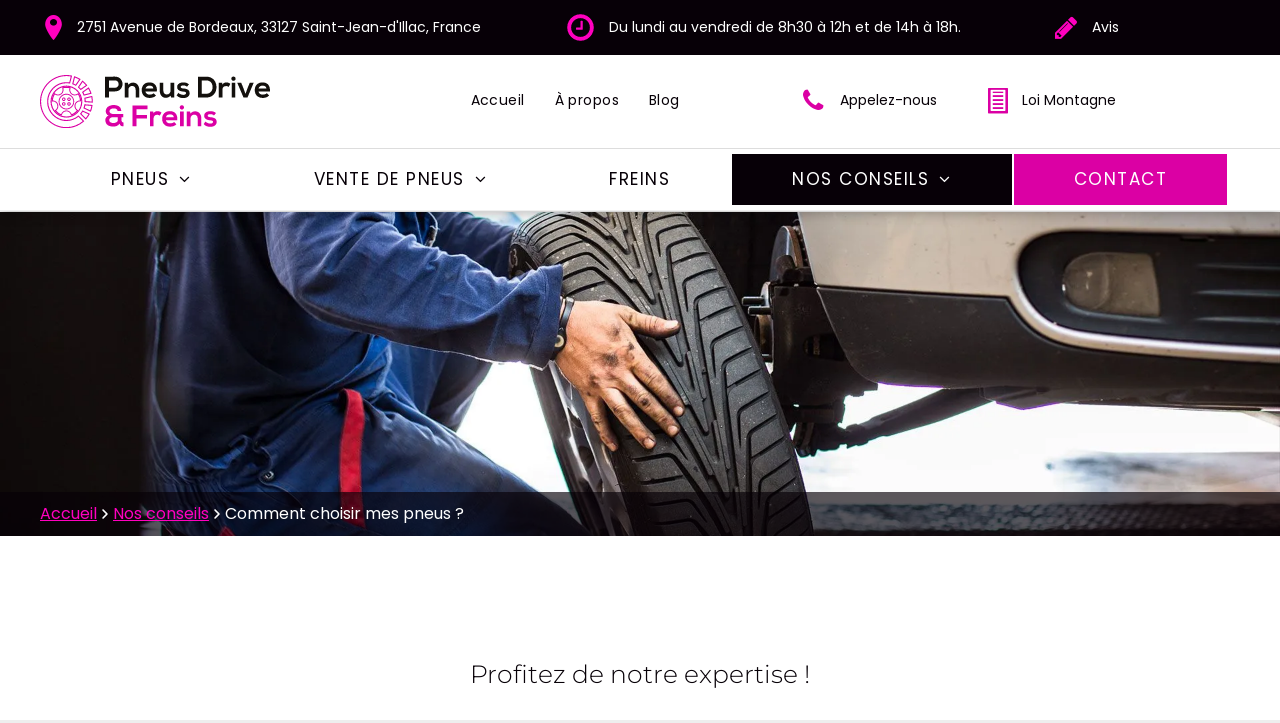

--- FILE ---
content_type: text/html;charset=utf-8
request_url: https://www.pneusdrive.fr/choix
body_size: 27532
content:
<!doctype html >
<html xmlns="http://www.w3.org/1999/xhtml" lang="fr"
      class="">
<head>
    <meta charset="utf-8">
    




































<script type="text/javascript">
    window._currentDevice = 'desktop';
    window.Parameters = window.Parameters || {
        HomeUrl: 'https://www.pneusdrive.fr/',
        AccountUUID: '78f07489ccd443bbab33206136ef075d',
        SystemID: 'EU_PRODUCTION',
        SiteAlias: 'bcdbead03c3f456c86bda817863845d2',
        SiteType: atob('RFVEQU9ORQ=='),
        PublicationDate: 'Thu Dec 18 05:59:49 UTC 2025',
        ExternalUid: 'PRIVILEGE|57264578|57264578|375-pneus-drive|4956558|SC21a268286dd2df52e1bc65bcc53e6077',
        IsSiteMultilingual: false,
        InitialPostAlias: '',
        InitialPostPageUuid: '',
        InitialDynamicItem: '',
        DynamicPageInfo: {
            isDynamicPage: false,
            base64JsonRowData: 'null',
        },
        InitialPageAlias: 'choix',
        InitialPageUuid: '79d0c479d1ff4a48aaa89fed7c74a5ae',
        InitialPageId: '35312993',
        InitialEncodedPageAlias: 'Y2hvaXg=',
        InitialHeaderUuid: 'c712778e7d4248e5b1a228e27b8e22e7',
        CurrentPageUrl: '',
        IsCurrentHomePage: false,
        AllowAjax: false,
        AfterAjaxCommand: null,
        HomeLinkText: 'Back To Home',
        UseGalleryModule: false,
        CurrentThemeName: 'Layout Theme',
        ThemeVersion: '500000',
        DefaultPageAlias: '',
        RemoveDID: true,
        WidgetStyleID: null,
        IsHeaderFixed: false,
        IsHeaderSkinny: false,
        IsBfs: true,
        StorePageAlias: 'null',
        StorePagesUrls: 'e30=',
        IsNewStore: 'false',
        StorePath: '',
        StoreId: 'null',
        StoreVersion: 0,
        StoreBaseUrl: '',
        StoreCleanUrl: true,
        StoreDisableScrolling: true,
        IsStoreSuspended: false,
        HasCustomDomain: true,
        SimpleSite: false,
        showCookieNotification: false,
        cookiesNotificationMarkup: 'null',
        translatedPageUrl: '',
        isFastMigrationSite: false,
        sidebarPosition: 'NA',
        currentLanguage: 'fr',
        currentLocale: 'fr',
        NavItems: '[base64]',
        errors: {
            general: 'There was an error connecting to the page.<br/> Make sure you are not offline.',
            password: 'Incorrect name/password combination',
            tryAgain: 'Try again'
        },
        NavigationAreaParams: {
            ShowBackToHomeOnInnerPages: true,
            NavbarSize: -1,
            NavbarLiveHomePage: 'https://www.pneusdrive.fr/',
            BlockContainerSelector: '.dmBody',
            NavbarSelector: '#dmNav:has(a)',
            SubNavbarSelector: '#subnav_main'
        },
        hasCustomCode: true,
        planID: '1436',
        customTemplateId: 'null',
        siteTemplateId: 'null',
        productId: 'DM_DIRECT',
        disableTracking: false,
        pageType: 'FROM_SCRATCH',
        isRuntimeServer: true,
        isInEditor: false,
        hasNativeStore: false,
        defaultLang: 'fr',
        hamburgerMigration: null,
        isFlexSite: false
    };

    window.Parameters.LayoutID = {};
    window.Parameters.LayoutID[window._currentDevice] = 6;
    window.Parameters.LayoutVariationID = {};
    window.Parameters.LayoutVariationID[window._currentDevice] = 5;
</script>





















<!-- Injecting site-wide to the head -->

<script src="https://cdn.appconsent.io/solocal/solocal-cmp-sfbx.js" data-swh-uuid="bbc5ee4d6d5e4126903000d75ef5c4f5">
</script>



<!-- End Injecting site-wide to the head -->

<!-- Inject secured cdn script -->


<!-- ========= Meta Tags ========= -->
<!-- PWA settings -->
<script>
    function toHash(str) {
        var hash = 5381, i = str.length;
        while (i) {
            hash = hash * 33 ^ str.charCodeAt(--i)
        }
        return hash >>> 0
    }
</script>
<script>
    (function (global) {
    //const cacheKey = global.cacheKey;
    const isOffline = 'onLine' in navigator && navigator.onLine === false;
    const hasServiceWorkerSupport = 'serviceWorker' in navigator;
    if (isOffline) {
        console.log('offline mode');
    }
    if (!hasServiceWorkerSupport) {
        console.log('service worker is not supported');
    }
    if (hasServiceWorkerSupport && !isOffline) {
        window.addEventListener('load', function () {
            const serviceWorkerPath = '/runtime-service-worker.js?v=3';
            navigator.serviceWorker
                .register(serviceWorkerPath, { scope: './' })
                .then(
                    function (registration) {
                        // Registration was successful
                        console.log(
                            'ServiceWorker registration successful with scope: ',
                            registration.scope
                        );
                    },
                    function (err) {
                        // registration failed :(
                        console.log('ServiceWorker registration failed: ', err);
                    }
                )
                .catch(function (err) {
                    console.log(err);
                });
        });

        // helper function to refresh the page
        var refreshPage = (function () {
            var refreshing;
            return function () {
                if (refreshing) return;
                // prevent multiple refreshes
                var refreshkey = 'refreshed' + location.href;
                var prevRefresh = localStorage.getItem(refreshkey);
                if (prevRefresh) {
                    localStorage.removeItem(refreshkey);
                    if (Date.now() - prevRefresh < 30000) {
                        return; // dont go into a refresh loop
                    }
                }
                refreshing = true;
                localStorage.setItem(refreshkey, Date.now());
                console.log('refereshing page');
                window.location.reload();
            };
        })();

        function messageServiceWorker(data) {
            return new Promise(function (resolve, reject) {
                if (navigator.serviceWorker.controller) {
                    var worker = navigator.serviceWorker.controller;
                    var messageChannel = new MessageChannel();
                    messageChannel.port1.onmessage = replyHandler;
                    worker.postMessage(data, [messageChannel.port2]);
                    function replyHandler(event) {
                        resolve(event.data);
                    }
                } else {
                    resolve();
                }
            });
        }
    }
})(window);
</script>
<!-- Add manifest -->
<!-- End PWA settings -->



<link rel="canonical" href="https://www.pneusdrive.fr/choix">

<meta id="view" name="viewport" content="initial-scale=1, minimum-scale=1, maximum-scale=5, viewport-fit=cover">
<meta name="apple-mobile-web-app-capable" content="yes">

<!--Add favorites icons-->

<link rel="apple-touch-icon"
      href="https://de.cdn-website.com/bcdbead03c3f456c86bda817863845d2/dms3rep/multi/ico_site.png"/>

<link rel="icon" type="image/x-icon" href="https://de.cdn-website.com/bcdbead03c3f456c86bda817863845d2/site_favicon_16_1763383877619.ico"/>

<!-- End favorite icons -->
<link rel="preconnect" href="https://le-de.cdn-website.com/"/>



<!-- render the required CSS and JS in the head section -->
<script id='d-js-dmapi'>
    window.SystemID = 'EU_PRODUCTION';

    if (!window.dmAPI) {
        window.dmAPI = {
            registerExternalRuntimeComponent: function () {
            },
            getCurrentDeviceType: function () {
                return window._currentDevice;
            },
            runOnReady: (ns, fn) => {
                const safeFn = dmAPI.toSafeFn(fn);
                ns = ns || 'global_' + Math.random().toString(36).slice(2, 11);
                const eventName = 'afterAjax.' + ns;

                if (document.readyState === 'complete') {
                    $.DM.events.off(eventName).on(eventName, safeFn);
                    setTimeout(function () {
                        safeFn({
                            isAjax: false,
                        });
                    }, 0);
                } else {
                    window?.waitForDeferred?.('dmAjax', () => {
                        $.DM.events.off(eventName).on(eventName, safeFn);
                        safeFn({
                            isAjax: false,
                        });
                    });
                }
            },
            toSafeFn: (fn) => {
                if (fn?.safe) {
                    return fn;
                }
                const safeFn = function (...args) {
                    try {
                        return fn?.apply(null, args);
                    } catch (e) {
                        console.log('function failed ' + e.message);
                    }
                };
                safeFn.safe = true;
                return safeFn;
            }
        };
    }

    if (!window.requestIdleCallback) {
        window.requestIdleCallback = function (fn) {
            setTimeout(fn, 0);
        }
    }
</script>

<!-- loadCSS function header.jsp-->






<script id="d-js-load-css">
/**
 * There are a few <link> tags with CSS resource in them that are preloaded in the page
 * in each of those there is a "onload" handler which invokes the loadCSS callback
 * defined here.
 * We are monitoring 3 main CSS files - the runtime, the global and the page.
 * When each load we check to see if we can append them all in a batch. If threre
 * is no page css (which may happen on inner pages) then we do not wait for it
 */
(function () {
  let cssLinks = {};
  function loadCssLink(link) {
    link.onload = null;
    link.rel = "stylesheet";
    link.type = "text/css";
  }
  
    function checkCss() {
      const pageCssLink = document.querySelector("[id*='CssLink']");
      const widgetCssLink = document.querySelector("[id*='widgetCSS']");

        if (cssLinks && cssLinks.runtime && cssLinks.global && (!pageCssLink || cssLinks.page) && (!widgetCssLink || cssLinks.widget)) {
            const storedRuntimeCssLink = cssLinks.runtime;
            const storedPageCssLink = cssLinks.page;
            const storedGlobalCssLink = cssLinks.global;
            const storedWidgetCssLink = cssLinks.widget;

            storedGlobalCssLink.disabled = true;
            loadCssLink(storedGlobalCssLink);

            if (storedPageCssLink) {
                storedPageCssLink.disabled = true;
                loadCssLink(storedPageCssLink);
            }

            if(storedWidgetCssLink) {
                storedWidgetCssLink.disabled = true;
                loadCssLink(storedWidgetCssLink);
            }

            storedRuntimeCssLink.disabled = true;
            loadCssLink(storedRuntimeCssLink);

            requestAnimationFrame(() => {
                setTimeout(() => {
                    storedRuntimeCssLink.disabled = false;
                    storedGlobalCssLink.disabled = false;
                    if (storedPageCssLink) {
                      storedPageCssLink.disabled = false;
                    }
                    if (storedWidgetCssLink) {
                      storedWidgetCssLink.disabled = false;
                    }
                    // (SUP-4179) Clear the accumulated cssLinks only when we're
                    // sure that the document has finished loading and the document 
                    // has been parsed.
                    if(document.readyState === 'interactive') {
                      cssLinks = null;
                    }
                }, 0);
            });
        }
    }
  

  function loadCSS(link) {
    try {
      var urlParams = new URLSearchParams(window.location.search);
      var noCSS = !!urlParams.get("nocss");
      var cssTimeout = urlParams.get("cssTimeout") || 0;

      if (noCSS) {
        return;
      }
      if (link.href && link.href.includes("d-css-runtime")) {
        cssLinks.runtime = link;
        checkCss();
      } else if (link.id === "siteGlobalCss") {
        cssLinks.global = link;
        checkCss();
      } 
      
      else if (link.id && link.id.includes("CssLink")) {
        cssLinks.page = link;
        checkCss();
      } else if (link.id && link.id.includes("widgetCSS")) {
        cssLinks.widget = link;
        checkCss();
      }
      
      else {
        requestIdleCallback(function () {
          window.setTimeout(function () {
            loadCssLink(link);
          }, parseInt(cssTimeout, 10));
        });
      }
    } catch (e) {
      throw e
    }
  }
  window.loadCSS = window.loadCSS || loadCSS;
})();
</script>



<script data-role="deferred-init" type="text/javascript">
    /* usage: window.getDeferred(<deferred name>).resolve() or window.getDeferred(<deferred name>).promise.then(...)*/
    function Def() {
        this.promise = new Promise((function (a, b) {
            this.resolve = a, this.reject = b
        }).bind(this))
    }

    const defs = {};
    window.getDeferred = function (a) {
        return null == defs[a] && (defs[a] = new Def), defs[a]
    }
    window.waitForDeferred = function (b, a, c) {
        let d = window?.getDeferred?.(b);
        d
            ? d.promise.then(a)
            : c && ["complete", "interactive"].includes(document.readyState)
                ? setTimeout(a, 1)
                : c
                    ? document.addEventListener("DOMContentLoaded", a)
                    : console.error(`Deferred  does not exist`);
    };
</script>
<style id="forceCssIncludes">
    /* This file is auto-generated from a `scss` file with the same name */

.videobgwrapper{overflow:hidden;position:absolute;z-index:0;width:100%;height:100%;top:0;left:0;pointer-events:none;border-radius:inherit}.videobgframe{position:absolute;width:101%;height:100%;top:50%;left:50%;transform:translateY(-50%) translateX(-50%);object-fit:fill}#dm video.videobgframe{margin:0}@media (max-width:767px){.dmRoot .dmPhotoGallery.newPhotoGallery:not(.photo-gallery-done){min-height:80vh}}@media (min-width:1025px){.dmRoot .dmPhotoGallery.newPhotoGallery:not(.photo-gallery-done){min-height:45vh}}@media (min-width:768px) and (max-width:1024px){.responsiveTablet .dmPhotoGallery.newPhotoGallery:not(.photo-gallery-done){min-height:45vh}}#dm [data-show-on-page-only]{display:none!important}#dmRoot div.stickyHeaderFix div.site_content{margin-top:0!important}#dmRoot div.stickyHeaderFix div.hamburger-header-container{position:relative}
    

</style>
<style id="cssVariables" type="text/css">
    :root {
  --color_1: rgba(219,0,164,1);
  --color_2: rgba(255,0,191,1);
  --color_3: rgba(7,0,7,1);
  --color_4: rgba(221,221,221,1);
  --color_5: rgba(243,243,243,1);
  --color_6: rgba(255,255,255,1);
  --color_7: rgba(255,255,255,0);
}
</style>























<!-- Google Fonts Include -->













<!-- loadCSS function fonts.jsp-->



<link type="text/css" rel="stylesheet" href="https://de.cdn-website.com/fonts/css2?family=Raleway:ital,wght@0,100..900;1,100..900&family=Roboto:ital,wght@0,100;0,300;0,400;0,500;0,700;0,900;1,100;1,300;1,400;1,500;1,700;1,900&family=Cardo:ital,wght@0,400;0,700;1,400&family=Montserrat:ital,wght@0,100..900;1,100..900&family=Poppins:ital,wght@0,100;0,200;0,300;0,400;0,500;0,600;0,700;0,800;0,900;1,100;1,200;1,300;1,400;1,500;1,600;1,700;1,800;1,900&family=Lato:ital,wght@0,100;0,300;0,400;0,700;0,900;1,100;1,300;1,400;1,700;1,900&family=Epilogue:ital,wght@0,100..900;1,100..900&amp;subset=latin-ext&amp;display=swap"  />





<!-- RT CSS Include d-css-runtime-desktop-one-package-structured-global-->
<link rel="stylesheet" type="text/css" href="https://static.cdn-website.com/mnlt/production/6102/_dm/s/rt/dist/css/d-css-runtime-desktop-one-package-structured-global.min.css" />

<!-- End of RT CSS Include -->

<link type="text/css" rel="stylesheet" href="https://de.cdn-website.com/WIDGET_CSS/6e954d5a52aedbd015067db621483461.css" id="widgetCSS" />

<!-- Support `img` size attributes -->
<style>img[width][height] {
  height: auto;
}</style>

<!-- Support showing sticky element on page only -->
<style>
  body[data-page-alias="choix"] #dm [data-show-on-page-only="choix"] {
    display: block !important;
  }
</style>

<!-- This is populated in Ajax navigation -->
<style id="pageAdditionalWidgetsCss" type="text/css">
</style>




<!-- Site CSS -->
<link type="text/css" rel="stylesheet" href="https://de.cdn-website.com/bcdbead03c3f456c86bda817863845d2/files/bcdbead03c3f456c86bda817863845d2_1.min.css?v=131" id="siteGlobalCss" />


<!-- additional css file per platform -->
<link
        type="text/css" rel="stylesheet"
        href="/_dm/s/rt/css/solocal/solocal-runtime.css?version=2026-01-15T13_48_11"
/>


<style id="customWidgetStyle" type="text/css">
    
</style>
<style id="innerPagesStyle" type="text/css">
    
</style>


<style
        id="additionalGlobalCss" type="text/css"
>
</style>

<style id="pagestyle" type="text/css">
    *#dm *.dmBody a.span.textonly{
color:rgb(255,255,255) !important}
*#dm *.dmBody div.dmform-error{
font-style:normal !important}
*#dm *.dmBody div.dmforminput textarea{
font-style:italic !important}
*#dm *.dmBody div.dmforminput *.fileUploadLink{
font-style:italic !important}
*#dm *.dmBody div.checkboxwrapper span{
font-style:italic !important}
*#dm *.dmBody div.radiowrapper span{
font-style:italic !important}
*#dm *.dmBody nav.u_1144820115{
color:black !important}
*#dm *.dmBody div.u_1880889920{
background-color:rgba(7,0,7,0.65) !important}
*#dm *.dmBody div.u_1687672317 hr{
border-top-style:solid !important;
color:var(--color_1) !important;
border-top-width:6px !important}
*#dm *.dmBody div.u_1079963397{
background-color:var(--color_7) !important}
*#dm *.dmBody div.u_1246431044 hr{
background:none !important;
height:0 !important;
background-color:transparent !important;
background-size:initial !important;
min-height:0 !important;
border-color:currentColor !important;
border-width:1px !important;
border-top-style:dashed !important;
border-top-width:2px !important;
color:rgba(219,0,164,1) !important}
*#dm *.dmBody div.u_1188934038 hr{
background:none !important;
height:0 !important;
background-color:transparent !important;
background-size:initial !important;
min-height:0 !important;
border-color:currentColor !important;
border-width:1px !important;
border-top-style:dashed !important;
border-top-width:2px !important;
color:rgba(219,0,164,1) !important}
*#dm *.dmBody div.u_1216366601{
border-left-color:var(--color_1) !important;
border-left-style:solid !important;
border-left-width:5px !important}
*#dm *.dmBody div.u_1379154840{
background-color:var(--color_7) !important}
*#dm *.dmBody div.u_1800985123{
background-color:var(--color_7) !important;
border-top-color:var(--color_4) !important;
border-top-style:solid !important;
border-bottom-style:solid !important;
border-bottom-color:var(--color_4) !important;
border-top-width:0 !important;
border-bottom-width:0 !important}
*#dm *.dmBody div.u_1512704225{
border-left-color:var(--color_1) !important;
border-left-style:solid !important;
border-left-width:5px !important}
*#dm *.dmBody div.u_1966871945{
border-left-color:var(--color_1) !important;
border-left-style:solid !important;
border-left-width:5px !important}
*#dm *.dmBody div.u_1387355515{
background-color:var(--color_7) !important;
border-top-color:var(--color_4) !important;
border-top-style:solid !important;
border-bottom-style:solid !important;
border-bottom-color:var(--color_4) !important;
border-top-width:0 !important;
border-bottom-width:0 !important}
*#dm *.dmBody div.u_1355767424{
background-repeat:no-repeat !important;
background-image:url(https://le-de.cdn-website.com/bcdbead03c3f456c86bda817863845d2/dms3rep/multi/opt/Pneus_Drives_img58-2880w.jpg) !important;
background-size:cover !important}
*#dm *.dmBody div.u_1871180791{
border-top-color:var(--color_4) !important;
border-top-width:1px !important;
border-top-style:solid !important;
background-color:rgba(243,243,243,1) !important;
background-repeat:no-repeat !important;
background-image:url(https://le-de.cdn-website.com/bcdbead03c3f456c86bda817863845d2/dms3rep/multi/opt/Pneus_Drives_img72-2880w.jpg) !important;
background-size:cover !important}
*#dm *.dmBody *.u_1136630396{
width:100% !important}
*#dm *.dmBody *.u_1188782352{
width:100% !important}
*#dm *.dmBody div.u_1745972183 hr{
background:none !important;
height:0 !important;
background-color:transparent !important;
background-size:initial !important;
min-height:0 !important;
border-color:currentColor !important;
border-width:1px !important;
border-top-style:dotted !important;
color:var(--color_1) !important;
border-top-width:2px !important}
*#dm *.dmBody div.u_1266180315 hr{
background:none !important;
height:0 !important;
background-color:transparent !important;
background-size:initial !important;
min-height:0 !important;
border-color:currentColor !important;
border-width:1px !important;
border-top-style:dotted !important;
color:var(--color_1) !important;
border-top-width:2px !important}
*#dm *.dmBody div.u_1373551362 hr{
background:none !important;
height:0 !important;
background-color:transparent !important;
background-size:initial !important;
min-height:0 !important;
border-color:currentColor !important;
border-width:1px !important;
border-top-style:dotted !important;
color:var(--color_1) !important;
border-top-width:2px !important}
</style>

<style id="pagestyleDevice" type="text/css">
    *#dm *.d-page-1716942098 DIV.dmInner
{
	background-repeat:no-repeat !important;
	background-size:cover !important;
	background-attachment:fixed !important;
	background-position:50% 50% !important;
}
*#dm *.d-page-1716942098 DIV#dmSlideRightNavRight
{
	background-repeat:no-repeat !important;
	background-image:none !important;
	background-size:cover !important;
	background-attachment:fixed !important;
	background-position:50% 50% !important;
}
*#dm *.dmBody div.u_1880889920
{
	margin-left:0 !important;
	padding-top:10px !important;
	padding-left:40px !important;
	padding-bottom:10px !important;
	margin-top:0 !important;
	margin-bottom:0 !important;
	margin-right:0 !important;
	padding-right:40px !important;
	width:auto !important;
}
*#dm *.dmBody div.u_1842687945
{
	margin-left:0 !important;
	padding-top:0 !important;
	padding-left:0 !important;
	padding-bottom:0 !important;
	margin-top:0 !important;
	margin-bottom:0 !important;
	margin-right:0 !important;
	padding-right:0 !important;
}
*#dm *.dmBody div.u_1355767424
{
	margin-left:0 !important;
	padding-top:280px !important;
	padding-left:0 !important;
	padding-bottom:0 !important;
	margin-top:0 !important;
	margin-bottom:0 !important;
	margin-right:0 !important;
	padding-right:0 !important;
	width:auto !important;
	background-position:50% 50% !important;
}
*#dm *.dmBody div.u_1888344261
{
	margin-left:0 !important;
	padding-top:0 !important;
	padding-left:0 !important;
	padding-bottom:0 !important;
	margin-top:0 !important;
	margin-bottom:0 !important;
	margin-right:0 !important;
	padding-right:0 !important;
}
*#dm *.dmBody div.u_1079963397
{
	padding-top:120px !important;
	padding-left:40px !important;
	padding-bottom:120px !important;
	padding-right:40px !important;
	width:auto !important;
}
*#dm *.dmBody div.u_1687672317
{
	width:120px !important;
	margin-left:auto !important;
	padding-top:25px !important;
	padding-left:0 !important;
	padding-bottom:25px !important;
	margin-top:0 !important;
	margin-bottom:0 !important;
	margin-right:auto !important;
	padding-right:0 !important;
	display:block !important;
	float:none !important;
	top:0 !important;
	left:0 !important;
	position:relative !important;
	height:auto !important;
	max-width:100% !important;
	min-width:0 !important;
	text-align:start !important;
}
*#dm *.dmBody div.u_1542000272
{
	margin-left:auto !important;
	padding-top:0 !important;
	padding-left:0 !important;
	padding-bottom:15px !important;
	margin-top:0 !important;
	margin-bottom:0 !important;
	margin-right:auto !important;
	padding-right:0 !important;
	display:block !important;
	float:none !important;
	top:0 !important;
	left:0 !important;
	width:100% !important;
	position:relative !important;
	height:auto !important;
	max-width:100% !important;
	min-width:0 !important;
}
*#dm *.dmBody a.u_1687821038
{
	margin-left:auto !important;
	padding-top:0 !important;
	padding-left:0 !important;
	padding-bottom:0 !important;
	margin-top:30px !important;
	margin-bottom:0 !important;
	margin-right:auto !important;
	padding-right:0 !important;
	display:block !important;
	float:none !important;
	top:0 !important;
	left:0 !important;
	width:280px !important;
	position:relative !important;
	height:49px !important;
	max-width:100% !important;
	min-width:0 !important;
	text-align:center !important;
}
*#dm *.dmBody div.u_1663806381
{
	padding-top:0 !important;
	padding-left:0 !important;
	padding-bottom:0 !important;
	padding-right:0 !important;
	width:auto !important;
}
*#dm *.dmBody div.u_1110517746
{
	padding-top:0 !important;
	padding-left:0 !important;
	padding-bottom:0 !important;
	padding-right:0 !important;
	width:auto !important;
}
*#dm *.dmBody div.u_1229378737
{
	margin-left:0 !important;
	padding-top:25px !important;
	padding-left:0 !important;
	padding-bottom:0 !important;
	margin-top:0 !important;
	margin-bottom:0 !important;
	margin-right:0 !important;
	padding-right:0 !important;
}
*#dm *.dmBody div.u_1216366601
{
	margin-left:0 !important;
	padding-top:0 !important;
	padding-left:20px !important;
	padding-bottom:0 !important;
	margin-top:0 !important;
	margin-bottom:0 !important;
	margin-right:280px !important;
	padding-right:0 !important;
	float:none !important;
	top:0 !important;
	left:0 !important;
	width:calc(100% - 0px) !important;
	position:relative !important;
	height:auto !important;
	max-width:685px !important;
	min-width:25px !important;
	display:block !important;
}
*#dm *.dmBody div.u_1379154840
{
	padding-top:0 !important;
	padding-left:0 !important;
	padding-bottom:0 !important;
	padding-right:50px !important;
	margin-left:0 !important;
	margin-top:0 !important;
	margin-bottom:0 !important;
	margin-right:0 !important;
}
*#dm *.dmBody div.u_1765645341
{
	margin-left:0 !important;
	padding-top:25px !important;
	padding-left:0 !important;
	padding-bottom:0 !important;
	margin-top:0 !important;
	margin-bottom:0 !important;
	margin-right:0 !important;
	padding-right:0 !important;
}
*#dm *.dmBody div.u_1846664471
{
	padding-top:80px !important;
	padding-bottom:0 !important;
	padding-right:0 !important;
	padding-left:0 !important;
	margin-left:0 !important;
	margin-top:0 !important;
	margin-bottom:0 !important;
	margin-right:0 !important;
	width:auto !important;
}
*#dm *.dmBody div.u_1512704225
{
	margin-left:0 !important;
	padding-top:0 !important;
	padding-left:20px !important;
	padding-bottom:0 !important;
	margin-top:30px !important;
	margin-bottom:0 !important;
	margin-right:33.9844px !important;
	padding-right:0 !important;
	float:none !important;
	top:0 !important;
	left:0 !important;
	width:666px !important;
	position:relative !important;
	height:auto !important;
	max-width:100% !important;
	min-width:0 !important;
	display:block !important;
}
*#dm *.dmBody div.u_1770680293
{
	margin-left:0 !important;
	padding-top:25px !important;
	padding-left:0 !important;
	padding-bottom:0 !important;
	margin-top:0 !important;
	margin-bottom:0 !important;
	margin-right:0 !important;
	padding-right:0 !important;
}
*#dm *.dmBody div.u_1800985123
{
	padding-top:120px !important;
	padding-left:40px !important;
	padding-bottom:40px !important;
	padding-right:40px !important;
	width:auto !important;
	margin-left:0 !important;
	margin-top:0 !important;
	margin-bottom:0 !important;
	margin-right:0 !important;
}
*#dm *.dmBody div.u_1871180791
{
	padding-top:80px !important;
	padding-left:40px !important;
	padding-bottom:80px !important;
	padding-right:40px !important;
	width:auto !important;
	background-position:50% 50% !important;
}
*#dm *.dmBody div.u_1178135074
{
	float:none !important;
	top:0 !important;
	left:0 !important;
	width:calc(100% - 0px) !important;
	position:relative !important;
	height:180px !important;
	padding-top:0 !important;
	padding-left:0 !important;
	padding-bottom:0 !important;
	margin-right:auto !important;
	margin-left:auto !important;
	max-width:100% !important;
	margin-top:0 !important;
	margin-bottom:0 !important;
	padding-right:0 !important;
	min-width:25px !important;
	text-align:start !important;
}
*#dm *.dmBody div.u_1173177747
{
	margin-left:auto !important;
	padding-top:0 !important;
	padding-left:0 !important;
	padding-bottom:0 !important;
	margin-top:0 !important;
	margin-bottom:0 !important;
	margin-right:auto !important;
	padding-right:0 !important;
	float:none !important;
	top:0 !important;
	left:0 !important;
	width:calc(100% - 146px) !important;
	position:relative !important;
	height:auto !important;
	max-width:908px !important;
	min-width:25px !important;
	display:block !important;
}
*#dm *.dmBody div.u_1079013223
{
	margin-left:auto !important;
	padding-top:0 !important;
	padding-left:0 !important;
	padding-bottom:0 !important;
	margin-top:0 !important;
	margin-bottom:0 !important;
	margin-right:auto !important;
	padding-right:0 !important;
	float:none !important;
	top:0 !important;
	left:0 !important;
	width:calc(100% - 266px) !important;
	position:relative !important;
	height:auto !important;
	max-width:668px !important;
	min-width:25px !important;
	display:block !important;
}
*#dm *.dmBody div.u_1188782352
{
	float:none !important;
	top:0 !important;
	left:0 !important;
	width:calc(100% - 0px) !important;
	position:relative !important;
	padding-top:0 !important;
	padding-left:0 !important;
	padding-bottom:0 !important;
	margin-right:390.016px !important;
	margin-left:0 !important;
	max-width:100% !important;
	margin-top:0 !important;
	margin-bottom:0 !important;
	padding-right:0 !important;
	min-width:25px !important;
	text-align:start !important;
	display:block !important;
}
*#dm *.dmBody div.u_1276028995
{
	margin-left:0 !important;
	padding-top:0 !important;
	padding-left:0 !important;
	padding-bottom:0 !important;
	margin-top:0 !important;
	margin-bottom:0 !important;
	margin-right:0 !important;
	padding-right:0 !important;
}
*#dm *.dmBody div.u_1745972183
{
	margin-left:0 !important;
	padding-top:5px !important;
	padding-left:0 !important;
	padding-bottom:5px !important;
	margin-top:0 !important;
	margin-bottom:0 !important;
	margin-right:0 !important;
	padding-right:0 !important;
}
*#dm *.dmBody div.u_1842291131
{
	padding-top:35px !important;
	padding-bottom:0 !important;
	padding-right:0 !important;
	padding-left:0 !important;
	width:auto !important;
}
*#dm *.dmBody div.u_1484749283
{
	margin-left:0 !important;
	padding-top:0 !important;
	padding-left:0 !important;
	padding-bottom:0 !important;
	margin-top:0 !important;
	margin-bottom:0 !important;
	margin-right:0 !important;
	padding-right:0 !important;
}
*#dm *.dmBody div.u_1305136760
{
	margin-left:0 !important;
	padding-top:0 !important;
	padding-left:0 !important;
	padding-bottom:0 !important;
	margin-top:0 !important;
	margin-bottom:0 !important;
	margin-right:0 !important;
	padding-right:0 !important;
	float:none !important;
	top:0 !important;
	left:0 !important;
	width:calc(100% - 0px) !important;
	position:relative !important;
	height:auto !important;
	max-width:100% !important;
	min-width:25px !important;
}
*#dm *.dmBody div.u_1262035765
{
	margin-left:0 !important;
	padding-top:0 !important;
	padding-left:0 !important;
	padding-bottom:0 !important;
	margin-top:0 !important;
	margin-bottom:0 !important;
	margin-right:0 !important;
	padding-right:0 !important;
}
*#dm *.dmBody div.u_1277670813
{
	margin-left:0 !important;
	padding-top:0 !important;
	padding-left:0 !important;
	padding-bottom:0 !important;
	margin-top:0 !important;
	margin-bottom:0 !important;
	margin-right:0 !important;
	padding-right:0 !important;
	float:none !important;
	top:0 !important;
	left:0 !important;
	width:calc(100% - 0px) !important;
	position:relative !important;
	height:auto !important;
	max-width:100% !important;
	min-width:25px !important;
}
*#dm *.dmBody div.u_1508992320
{
	margin-left:0 !important;
	padding-top:0 !important;
	padding-left:0 !important;
	padding-bottom:0 !important;
	margin-top:0 !important;
	margin-bottom:0 !important;
	margin-right:0 !important;
	padding-right:0 !important;
	float:none !important;
	top:0 !important;
	left:0 !important;
	width:calc(100% - 0px) !important;
	position:relative !important;
	height:auto !important;
	max-width:100% !important;
	min-width:25px !important;
}
*#dm *.dmBody div.u_1749222047
{
	padding-top:0 !important;
	padding-left:20px !important;
	padding-bottom:0 !important;
	padding-right:0 !important;
	margin-left:0 !important;
	margin-top:0 !important;
	margin-bottom:0 !important;
	margin-right:0 !important;
}
*#dm *.dmBody div.u_1620023500
{
	margin-left:0 !important;
	padding-top:0 !important;
	padding-left:0 !important;
	padding-bottom:0 !important;
	margin-top:0 !important;
	margin-bottom:0 !important;
	margin-right:0 !important;
	padding-right:20px !important;
}
*#dm *.dmBody div.u_1608179644
{
	padding-top:0 !important;
	padding-left:10px !important;
	padding-bottom:0 !important;
	padding-right:10px !important;
	margin-left:0 !important;
	margin-top:0 !important;
	margin-bottom:0 !important;
	margin-right:0 !important;
}
*#dm *.dmBody div.u_1901787994
{
	margin-left:0 !important;
	padding-top:0 !important;
	padding-left:0 !important;
	padding-bottom:0 !important;
	margin-top:0 !important;
	margin-bottom:0 !important;
	margin-right:0 !important;
	padding-right:0 !important;
}
*#dm *.dmBody div.u_1966871945
{
	margin-left:0 !important;
	padding-top:0 !important;
	padding-left:20px !important;
	padding-bottom:0 !important;
	margin-top:0 !important;
	margin-bottom:0 !important;
	margin-right:auto !important;
	padding-right:0 !important;
	float:none !important;
	top:0 !important;
	left:0 !important;
	width:785px !important;
	position:relative !important;
	height:auto !important;
	max-width:100% !important;
	min-width:0 !important;
	display:block !important;
}
*#dm *.dmBody div.u_1266180315
{
	padding-top:5px !important;
	padding-left:0 !important;
	padding-bottom:5px !important;
	padding-right:0 !important;
}
*#dm *.dmBody div.u_1373551362
{
	padding-top:5px !important;
	padding-left:0 !important;
	padding-bottom:5px !important;
	padding-right:0 !important;
}
*#dm *.dmBody div.u_1387355515
{
	padding-top:40px !important;
	padding-left:40px !important;
	padding-bottom:120px !important;
	padding-right:40px !important;
	width:auto !important;
	margin-left:0px !important;
	margin-top:0px !important;
	margin-bottom:0px !important;
	margin-right:0px !important;
}

</style>

<!-- Flex Sections CSS -->







<style id="globalFontSizeStyle" type="text/css">
    .font-size-22, .size-22, .size-22 > font { font-size: 22px !important; }.font-size-14, .size-14, .size-14 > font { font-size: 14px !important; }.font-size-25, .size-25, .size-25 > font { font-size: 25px !important; }.font-size-50, .size-50, .size-50 > font { font-size: 50px !important; }.font-size-16, .size-16, .size-16 > font { font-size: 16px !important; }
</style>
<style id="pageFontSizeStyle" type="text/css">
</style>




<style id="hideAnimFix">
  .dmDesktopBody:not(.editGrid) [data-anim-desktop]:not([data-anim-desktop='none']), .dmDesktopBody:not(.editGrid) [data-anim-extended] {
    visibility: hidden;
  }

  .dmDesktopBody:not(.editGrid) .dmNewParagraph[data-anim-desktop]:not([data-anim-desktop='none']), .dmDesktopBody:not(.editGrid) .dmNewParagraph[data-anim-extended] {
    visibility: hidden !important;
  }


  #dmRoot:not(.editGrid) .flex-element [data-anim-extended] {
    visibility: hidden;
  }

</style>




<style id="fontFallbacks">
    @font-face {
  font-family: "Raleway Fallback";
  src: local('Arial');
  ascent-override: 89.616%;
  descent-override: 22.3087%;
  size-adjust: 104.892%;
  line-gap-override: 0%;
 }@font-face {
  font-family: "Roboto Fallback";
  src: local('Arial');
  ascent-override: 92.6709%;
  descent-override: 24.3871%;
  size-adjust: 100.1106%;
  line-gap-override: 0%;
 }@font-face {
  font-family: "Cardo Fallback";
  src: local('Arial');
  ascent-override: 103.8482%;
  descent-override: 38.1494%;
  size-adjust: 95.354%;
  line-gap-override: 0%;
 }@font-face {
  font-family: "Montserrat Fallback";
  src: local('Arial');
  ascent-override: 84.9466%;
  descent-override: 22.0264%;
  size-adjust: 113.954%;
  line-gap-override: 0%;
 }@font-face {
  font-family: "Poppins Fallback";
  src: local('Arial');
  ascent-override: 92.326%;
  descent-override: 30.7753%;
  line-gap-override: 8.793%;
  size-adjust: 113.7274%;
}@font-face {
  font-family: "Lato Fallback";
  src: local('Arial');
  ascent-override: 101.3181%;
  descent-override: 21.865%;
  size-adjust: 97.4159%;
  line-gap-override: 0%;
 }@font-face {
  font-family: "Epilogue Fallback";
  src: local('Arial');
  ascent-override: 70.2338%;
  descent-override: 20.8923%;
  size-adjust: 112.4814%;
  line-gap-override: 0%;
 }
</style>


<!-- End render the required css and JS in the head section -->









  <link type="application/rss+xml" rel="alternate" href="https://www.pneusdrive.fr/feed/rss2"/>
  <link type="application/atom+xml" rel="alternate" href="https://www.pneusdrive.fr/feed/atom"/>
  <meta property="og:type" content="website"/>
  <meta property="og:url" content="https://www.pneusdrive.fr/choix"/>
  <title>
    
    Comment choisir mes pneus ? On vous conseille à Bordeaux !
  
  </title>
  <meta name="description" content="Faites le choix de pneus adaptés à vos besoins et à votre véhicule tout en respectant votre budget ! Nos artisans vous conseillent sur les pneumatiques."/>

  <meta name="twitter:card" content="summary"/>
  <meta name="twitter:title" content="Comment choisir mes pneus ? On vous conseille à Bordeaux !"/>
  <meta name="twitter:description" content="Faites le choix de pneus adaptés à vos besoins et à votre véhicule tout en respectant votre budget ! Nos artisans vous conseillent sur les pneumatiques."/>
  <meta name="twitter:image" content="https://le-de.cdn-website.com/bcdbead03c3f456c86bda817863845d2/dms3rep/multi/opt/img_site-1920w.png"/>
  <meta property="og:description" content="Faites le choix de pneus adaptés à vos besoins et à votre véhicule tout en respectant votre budget ! Nos artisans vous conseillent sur les pneumatiques."/>
  <meta property="og:title" content="Comment choisir mes pneus ? On vous conseille à Bordeaux !"/>
  <meta property="og:image" content="https://le-de.cdn-website.com/bcdbead03c3f456c86bda817863845d2/dms3rep/multi/opt/img_site-1920w.png"/>




<!-- SYS- RVVfUFJPRFVDVElPTg== -->
</head>





















<body id="dmRoot" data-page-alias="choix"  class="dmRoot dmDesktopBody fix-mobile-scrolling addCanvasBorder dmResellerSite dmLargeBody responsiveTablet isProductCatalog "
      style="padding:0;margin:0;"
      
    >
















<!-- ========= Site Content ========= -->
<div id="dm" class='dmwr'>
    
    <div class="dm_wrapper standard-var5 widgetStyle-3 standard">
         <div dmwrapped="true" id="1901957768" class="dm-home-page" themewaschanged="true"> <div dmtemplateid="Hamburger" data-responsive-name="ResponsiveDesktopTopTabletHamburger" class="runtime-module-container dm-bfs dm-layout-sec hasAnimations rows-1200 inMiniHeaderMode hasStickyHeader hamburger-reverse dmPageBody d-page-1716942098 inputs-css-clean dmFreeHeader" id="dm-outer-wrapper" data-page-class="1716942098" data-soch="true" data-background-parallax-selector=".dmHomeSection1, .dmSectionParallex"> <div id="dmStyle_outerContainer" class="dmOuter"> <div id="dmStyle_innerContainer" class="dmInner"> <div class="dmLayoutWrapper standard-var dmStandardDesktop"> <div id="site_content"> <div class="p_hfcontainer showOnMedium"> <div id="hamburger-drawer" class="hamburger-drawer layout-drawer" layout="e9d510f4eb904e939c2be8efaf777e6e===header" data-origin="side-reverse" data-auto-height="true"> <div class="u_1826294544 dmRespRow" style="text-align: center;" id="1826294544"> <div class="dmRespColsWrapper" id="1337204992"> <div class="u_1183846399 dmRespCol small-12 medium-12 large-12 empty-column" id="1183846399"></div> 
</div> 
</div> 
 <div class="u_1021493186 dmRespRow middleDrawerRow" style="text-align: center;" id="1021493186"> <div class="dmRespColsWrapper" id="1170137577"> <div class="dmRespCol small-12 u_1808057136 medium-12 large-12" id="1808057136"> <nav class="u_1144820115 effect-bottom2 main-navigation unifiednav dmLinksMenu" role="navigation" layout-main="vertical_nav_layout_2" layout-sub="" data-show-vertical-sub-items="HIDE" id="1144820115" dmle_extension="onelinksmenu" data-element-type="onelinksmenu" data-logo-src="" alt="" data-nav-structure="VERTICAL" wr="true" icon="true" surround="true" adwords="" navigation-id="unifiedNav"> <ul role="menubar" class="unifiednav__container  " data-auto="navigation-pages"> <li role="menuitem" class=" unifiednav__item-wrap " data-auto="more-pages" data-depth="0"> <a href="/" class="unifiednav__item    " target="" data-target-page-alias="home"> <span class="nav-item-text " data-link-text="
         Accueil
        " data-auto="page-text-style">Accueil<span class="icon icon-angle-down" data-hidden-on-mobile="" data-hidden-on-desktop="" data-hidden-on-tablet=""></span> 
</span> 
</a> 
</li> 
 <li role="menuitem" class=" unifiednav__item-wrap " data-auto="more-pages" data-depth="0"> <a href="/a-propos" class="unifiednav__item    " target="" data-target-page-alias="a-propos"> <span class="nav-item-text " data-link-text="
         À propos
        " data-auto="page-text-style">&Agrave; propos<span class="icon icon-angle-down" data-hidden-on-mobile="" data-hidden-on-desktop="" data-hidden-on-tablet=""></span> 
</span> 
</a> 
</li> 
 <li role="menuitem" class=" unifiednav__item-wrap " data-auto="more-pages" data-depth="0"> <a href="/blog" class="unifiednav__item    " target="" data-target-page-alias="blog"> <span class="nav-item-text " data-link-text="
         Blog
        " data-auto="page-text-style">Blog<span class="icon icon-angle-down" data-hidden-on-mobile="" data-hidden-on-desktop="" data-hidden-on-tablet=""></span> 
</span> 
</a> 
</li> 
</ul> 
</nav> 
 <nav class="u_1749630566 effect-bottom2 main-navigation unifiednav dmLinksMenu" role="navigation" layout-main="vertical_nav_layout_2" layout-sub="" data-show-vertical-sub-items="HIDE" id="1749630566" dmle_extension="onelinksmenu" data-element-type="onelinksmenu" data-logo-src="" alt="" data-nav-structure="VERTICAL" wr="true" icon="true" surround="true" adwords="" navigation-id="unifiedNav"> <ul role="menubar" class="unifiednav__container  " data-auto="navigation-pages"> <li role="menuitem" aria-haspopup="true" data-sub-nav-menu="true" class=" unifiednav__item-wrap " data-auto="more-pages" data-depth="0"> <a href="/pneu" class="unifiednav__item  dmUDNavigationItem_010101868538  unifiednav__item_has-sub-nav" target="" data-target-page-alias=""> <span class="nav-item-text " data-link-text="
         Pneus
        " data-auto="page-text-style">Pneus<span class="icon icon-angle-down"></span> 
</span> 
</a> 
 <ul role="menu" aria-expanded="false" class="unifiednav__container unifiednav__container_sub-nav" data-depth="0" data-auto="sub-pages"> <li role="menuitem" class=" unifiednav__item-wrap " data-auto="more-pages" data-depth="1"> <a href="/montage" class="unifiednav__item  dmUDNavigationItem_010101267578  " target="" data-target-page-alias=""> <span class="nav-item-text " data-link-text="
           Montage
          " data-auto="page-text-style">Montage<span class="icon icon-angle-right"></span> 
</span> 
</a> 
</li> 
 <li role="menuitem" class=" unifiednav__item-wrap " data-auto="more-pages" data-depth="1"> <a href="/equilibrage" class="unifiednav__item  dmUDNavigationItem_01010125376  " target="" data-target-page-alias=""> <span class="nav-item-text " data-link-text="
           Équilibrage et parallélisme
          " data-auto="page-text-style">&Eacute;quilibrage et parall&eacute;lisme<span class="icon icon-angle-right"></span> 
</span> 
</a> 
</li> 
 <li role="menuitem" class=" unifiednav__item-wrap " data-auto="more-pages" data-depth="1"> <a href="/reparation" class="unifiednav__item  dmUDNavigationItem_010101315934  " target="" data-target-page-alias=""> <span class="nav-item-text " data-link-text="
           Réparation
          " data-auto="page-text-style">R&eacute;paration<span class="icon icon-angle-right"></span> 
</span> 
</a> 
</li> 
 <li role="menuitem" class=" unifiednav__item-wrap " data-auto="more-pages" data-depth="1"> <a href="/entretien" class="unifiednav__item  dmUDNavigationItem_010101314447  " target="" data-target-page-alias=""> <span class="nav-item-text " data-link-text="
           Maintenance
          " data-auto="page-text-style">Maintenance<span class="icon icon-angle-right"></span> 
</span> 
</a> 
</li> 
</ul> 
</li> 
 <li role="menuitem" aria-haspopup="true" data-sub-nav-menu="true" class=" unifiednav__item-wrap " data-auto="more-pages" data-depth="0"> <a href="/vente" class="unifiednav__item  dmUDNavigationItem_010101431161  unifiednav__item_has-sub-nav" target="" data-target-page-alias=""> <span class="nav-item-text " data-link-text="
         Vente de pneus
        " data-auto="page-text-style">Vente de pneus<span class="icon icon-angle-down"></span> 
</span> 
</a> 
 <ul role="menu" aria-expanded="false" class="unifiednav__container unifiednav__container_sub-nav" data-depth="0" data-auto="sub-pages"> <li role="menuitem" class=" unifiednav__item-wrap " data-auto="more-pages" data-depth="1"> <a href="/budget" class="unifiednav__item  dmUDNavigationItem_010101935433  " target="" data-target-page-alias=""> <span class="nav-item-text " data-link-text="
           Budget
          " data-auto="page-text-style">Budget<span class="icon icon-angle-right"></span> 
</span> 
</a> 
</li> 
 <li role="menuitem" class=" unifiednav__item-wrap " data-auto="more-pages" data-depth="1"> <a href="/intermediaire" class="unifiednav__item  dmUDNavigationItem_010101334801  " target="" data-target-page-alias=""> <span class="nav-item-text " data-link-text="
           Intermédiaire
          " data-auto="page-text-style">Interm&eacute;diaire<span class="icon icon-angle-right"></span> 
</span> 
</a> 
</li> 
 <li role="menuitem" class=" unifiednav__item-wrap " data-auto="more-pages" data-depth="1"> <a href="/premium" class="unifiednav__item  dmUDNavigationItem_010101997978  " target="" data-target-page-alias=""> <span class="nav-item-text " data-link-text="
           Premium
          " data-auto="page-text-style">Premium<span class="icon icon-angle-right"></span> 
</span> 
</a> 
</li> 
 <li role="menuitem" class=" unifiednav__item-wrap " data-auto="more-pages" data-depth="1"> <a href="/4x4" class="unifiednav__item  dmUDNavigationItem_01010141998  " target="" data-target-page-alias=""> <span class="nav-item-text " data-link-text="
           4x4 et utilitaires
          " data-auto="page-text-style">4x4 et utilitaires<span class="icon icon-angle-right"></span> 
</span> 
</a> 
</li> 
 <li role="menuitem" class=" unifiednav__item-wrap " data-auto="more-pages" data-depth="1"> <a href="/pneus-michelin" class="unifiednav__item  dmUDNavigationItem_010101299392  " target="" data-target-page-alias=""> <span class="nav-item-text " data-link-text="Michelin®" data-auto="page-text-style">Michelin&reg;<span class="icon icon-angle-right"></span> 
</span> 
</a> 
</li> 
</ul> 
</li> 
 <li role="menuitem" class=" unifiednav__item-wrap " data-auto="more-pages" data-depth="0"> <a href="/frein" class="unifiednav__item  dmUDNavigationItem_010101372874  " target="" data-target-page-alias=""> <span class="nav-item-text " data-link-text="
         Freins
        " data-auto="page-text-style">Freins<span class="icon icon-angle-down"></span> 
</span> 
</a> 
</li> 
 <li role="menuitem" aria-haspopup="true" data-sub-nav-menu="true" class=" unifiednav__item-wrap " data-auto="more-pages" data-depth="0"> <a href="/conseils" class="unifiednav__item  dmUDNavigationItem_010101538640  unifiednav__item_has-sub-nav" target="" data-target-page-alias=""> <span class="nav-item-text " data-link-text="
         Nos conseils
        " data-auto="page-text-style">Nos conseils<span class="icon icon-angle-down"></span> 
</span> 
</a> 
 <ul role="menu" aria-expanded="false" class="unifiednav__container unifiednav__container_sub-nav" data-depth="0" data-auto="sub-pages"> <li role="menuitem" class=" unifiednav__item-wrap " data-auto="more-pages" data-depth="1"> <a href="/choix" class="unifiednav__item  dmNavItemSelected  dmUDNavigationItem_010101953797  " target="" data-target-page-alias="" aria-current="page" data-auto="selected-page"> <span class="nav-item-text " data-link-text="
           Comment choisir mes pneus ?
          " data-auto="page-text-style">Comment choisir mes pneus ?<span class="icon icon-angle-right"></span> 
</span> 
</a> 
</li> 
 <li role="menuitem" class=" unifiednav__item-wrap " data-auto="more-pages" data-depth="1"> <a href="/quand" class="unifiednav__item  dmUDNavigationItem_010101239505  " target="" data-target-page-alias=""> <span class="nav-item-text " data-link-text="
           Quand changer mes pneus ?
          " data-auto="page-text-style">Quand changer mes pneus ?<span class="icon icon-angle-right"></span> 
</span> 
</a> 
</li> 
</ul> 
</li> 
 <li role="menuitem" class=" unifiednav__item-wrap " data-auto="more-pages" data-depth="0"> <a href="/contact" class="unifiednav__item  dmUDNavigationItem_010101206998  " target="" data-target-page-alias=""> <span class="nav-item-text " data-link-text="
         Contact
        " data-auto="page-text-style">Contact<span class="icon icon-angle-down"></span> 
</span> 
</a> 
</li> 
</ul> 
</nav> 
</div> 
</div> 
</div> 
 <div class="dmRespRow u_1676049285" style="text-align: center;" id="1676049285"> <div class="dmRespColsWrapper" id="1888750820"> <div class="u_1854183461 dmRespCol small-12 medium-12 large-12" id="1854183461"> <div class="dmNewParagraph u_1311602168" data-element-type="paragraph" data-version="5" id="1311602168" new-inline-bind-applied="true" data-diy-text=""><p class="size-22 m-size-18"><span style="color:var(--color_6);font-weight:700;display:initial;font-family:Raleway, 'Raleway Fallback';" class="font-size-22 m-font-size-18"><span class="inline-data-binding" data-encoded-value="UE5FVVNEUklWRQ==" data-inline-binding="site_text.zz_aa_aa raison sociale">Pneus Drive et Freins</span></span></p></div> 
 <a class="u_1116905878 default align-center dmCall voipReplacement dmWidget dmNoMark dmWwr" href="tel:05 56 88 10 32" contenteditable="false" onclick=";return dm_gaq_push_event('ClickToCall', 'Call',null,'bcdbead03c3f456c86bda817863845d2', this);" id="1116905878" dmle_extension="clicktocall" data-element-type="clicktocall" data-binding="W3siYmluZGluZ05hbWUiOiJwaG9uZSIsInZhbHVlIjoiY29udGVudF9saWJyYXJ5Lmdsb2JhbC5waG9uZS50ZWxlcGhvbmUifV0=" data-buttonstyle="FLAT_ROUND_ICON" wr="true" data-display-type="block" icon="true" surround="true" description="Appelez-nous" adwords="" icon-name="icon-phone" phone="05 56 88 10 32" text="" image=""> <span class="iconBg" aria-hidden="true"> <span class="icon hasFontIcon icon-phone"></span> 
</span> 
 <span class="text">Appelez-nous</span> 
</a> 
 <a data-display-type="block" class="u_1218391258 align-center dmButtonLink dmWidget dmWwr default dmOnlyButton dmDefaultGradient" file="false" href="https://www.prestime.app/booking/5ea06d4ab5a52b0004232381" data-element-type="dButtonLinkId" id="1218391258" target="_blank" data-buttonstyle="FLAT_ROUND_ICON" icon-name="icon-calendar" rel="nofollow"> <span class="iconBg" aria-hidden="true" id="1752699939"> <span class="icon hasFontIconstar hasFontIcon icon-calendar" id="1217476213"></span> 
</span> 
 <span class="text" id="1505766092">Prenez RDV</span> 
</a> 
 <div class="u_1373859972 graphicWidget graphicWidgetV2 graphicWidgetV3" data-element-type="graphic" data-widget-type="graphic" id="1373859972"> <svg xmlns="http://www.w3.org/2000/svg" viewbox="0 0 1536 1792" id="1636548020" class="svg u_1636548020" data-icon-name="fa-clock-o"> <title id="1941217348">Horloge</title> 
 <path fill="inherit" d="M896 544v448q0 14-9 23t-23 9h-320q-14 0-23-9t-9-23v-64q0-14 9-23t23-9h224v-352q0-14 9-23t23-9h64q14 0 23 9t9 23zM1312 896q0-148-73-273t-198-198-273-73-273 73-198 198-73 273 73 273 198 198 273 73 273-73 198-198 73-273zM1536 896q0 209-103 385.5t-279.5 279.5-385.5 103-385.5-103-279.5-279.5-103-385.5 103-385.5 279.5-279.5 385.5-103 385.5 103 279.5 279.5 103 385.5z"></path> 
</svg> 
</div> 
 <div class="u_1791815820 dmNewParagraph" data-element-type="paragraph" data-version="5" id="1791815820" new-inline-bind-applied="true" data-diy-text=""><p class="size-14 m-size-11" style="line-height: initial;"><span style="display: unset; color: var(--color_6);" class="font-size-14 m-font-size-11"><span class="inline-data-binding" data-encoded-value="RHUgbHVuZGkgYXUgdmVuZHJlZGkgZGUgOGgzMCDDoCAxMmggZXQgZGUgMTRoIMOgIDE4aDE1" data-inline-binding="site_text.horaires_txt">Du lundi au vendredi de 8h30 &agrave; 12h et de 14h &agrave; 18h.</span>.</span></p></div> 
 <a data-display-type="block" class="u_1659142979 align-center dmButtonLink dmWidget dmWwr default dmOnlyButton dmDefaultGradient u_1659142979 align-center dmButtonLink dmWidget dmWwr default dmOnlyButton dmDefaultGradient" file="false" href="/contact#1005073155" data-element-type="dButtonLinkId" id="1659142979" data-buttonstyle="FLAT_ROUND_ICON" icon-name="dm-icon-location" data-binding="W3siYmluZGluZ05hbWUiOiJidXR0b25fdGV4dCIsInZhbHVlIjoiY29udGVudF9saWJyYXJ5Lmdsb2JhbCJ9XQ==" data-diy-link=""> <span class="iconBg" id="1672632324"> <span class="icon hasFontIconstar hasFontIcon dm-icon-location" id="1153287263"></span> 
</span> 
 <span class="text" id="1369277533" data-diy-text="">2751 Avenue de Bordeaux, 33127 Saint-Jean-d'Illac, France</span> 
</a> 
 <a data-display-type="block" class="u_1093721813 align-center dmButtonLink dmWidget dmWwr default dmOnlyButton dmDefaultGradient" file="false" href="https://www.google.fr/search?safe=active&sca_esv=b8d6872986dba9cf&sxsrf=ACQVn09Ww2HZxvL7tgrDRjpukqEHzGYUaQ:1710498427132&q=Pneus%2BDrive+SAINT%2BJEAN%2BD%2527ILLAC&uds=AMwkrPuRs_yoGxcn3kB6NW91btP6IDcreZ5wVRe8vjDSITfqjjwWuhJIEgymuhvTgK95S3Wxx2mASzuXKfsp1Wwl7r_4qtOT1Q_OSzrDXASpiIkvcagaigi5oWALydxcDpeF4qoKX9kco-4_stMR1u-4BDboHpxNlA&si=AKbGX_rcuucMgom2rba1cdwsvM2SVoIkP2btyqGMV4t0GuHIs4sGV_1tpuqR0YHG4Rzd9SeOYoRnHITKTKhxCuZWBYjC7qIoSG7mkCrO_2-WSKx7troeTXc%3D&sa=X&ved=2ahUKEwim-YyZh_aEAxXwVqQEHVE0AjIQ3PALegQIEhAE&biw=1920&bih=919&dpr=1" data-element-type="dButtonLinkId" id="1093721813" data-buttonstyle="FLAT_ROUND_ICON" icon-name="dm-icon-pencil" target="_blank"> <span class="iconBg" id="1069493432"> <span class="icon hasFontIconstar hasFontIcon dm-icon-pencil" id="1686714605"></span> 
</span> 
 <span class="text" id="1551757793">Avis</span> 
</a> 
 <div class="u_1366584620 align-center text-align-center dmSocialHub gapSpacing" id="1366584620" dmle_extension="social_hub" data-element-type="social_hub" data-binding="W3siYmluZGluZ05hbWUiOiJzb2NpYWwiLCJ2YWx1ZSI6ImNvbnRlbnRfbGlicmFyeS5nbG9iYWwuc29jaWFsIn1d" wr="true" networks="" icon="true" surround="true" adwords=""> <div class="socialHubWrapper"> <div class="socialHubInnerDiv "> <a href="https://youtube.com/watch?v=J3cfmVgWGi0" target="_blank" dm_dont_rewrite_url="true" aria-label="youtube" onclick="dm_gaq_push_event &amp;&amp; dm_gaq_push_event(&apos;socialLink&apos;, &apos;click&apos;, &apos;Youtube&apos;)"> <span class="dmSocialYoutube dm-social-icons-youtube oneIcon socialHubIcon style5" aria-hidden="true" data-hover-effect="float"></span> 
</a> 
 <a href="https://pinterest.com/pneusdrive33/" target="_blank" dm_dont_rewrite_url="true" aria-label="pinterest" onclick="dm_gaq_push_event &amp;&amp; dm_gaq_push_event(&apos;socialLink&apos;, &apos;click&apos;, &apos;Pinterest&apos;)"> <span class="dmSocialPinterest icon-pinterest oneIcon socialHubIcon style5" aria-hidden="true" data-hover-effect="float"></span> 
</a> 
</div> 
</div> 
</div> 
</div> 
</div> 
</div> 
</div> 
 <div class="layout-drawer-overlay" id="layout-drawer-overlay"></div> 
</div> 
 <div class="site_content"> <div id="hamburger-header-container" class="showOnMedium hamburger-header-container p_hfcontainer"> <div id="hamburger-header" class="hamburger-header p_hfcontainer" layout="44dc38f951e9489490b055748e10ba9f===header"> <div class="u_1705692124 dmRespRow fullBleedChanged fullBleedMode" style="text-align: center;" id="1705692124"> <div class="dmRespColsWrapper" id="1469942216"> <div class="dmRespCol small-12 u_1655486006 medium-12 large-12" id="1655486006"> <div class="u_1923160809 imageWidget align-center" data-element-type="image" data-widget-type="image" id="1923160809" data-binding="W3siYmluZGluZ05hbWUiOiJpbWFnZSIsInZhbHVlIjoic2l0ZV9pbWFnZXMubG9nbyJ9XQ=="> <a href="/" id="1573522578" file="false"><img src="https://de.cdn-website.com/bcdbead03c3f456c86bda817863845d2/dms3rep/multi/Pneus_Drives_logotypeBis-afc074dd.svg" id="1761992403" class="" data-dm-image-path="https://de.cdn-website.com/bcdbead03c3f456c86bda817863845d2/dms3rep/multi/Pneus_Drives_logotypeBis-afc074dd.svg" width="52" height="25" alt="" title="Accueil" data-diy-image="" onerror="handleImageLoadError(this)"/></a> 
 <span class="image-caption" data-caption="" id="1837586068"></span> 
</div> 
</div> 
</div> 
</div> 
</div> 
</div> 
 <button class="showOnMedium layout-drawer-hamburger hamburger-on-header" id="layout-drawer-hamburger" aria-label="menu" aria-controls="hamburger-drawer" aria-expanded="false"> <span class="hamburger__slice"></span> 
 <span class="hamburger__slice"></span> 
 <span class="hamburger__slice"></span> 
</button> 
 <div class="dmHeaderContainer fHeader d-header-wrapper showOnLarge"> <div id="hcontainer" class="u_hcontainer dmHeader p_hfcontainer" freeheader="true" headerlayout="b58ba5b5703b4cd7b5f5f7951565dc87===horizontal-layout-5" layout="7f3c1de367df47d5b45ab63d33101c7b===header" mini-header-show-only-navigation-row="true" has-shadow="true" data-scrollable-target="body" data-scrollable-target-threshold="1" data-scroll-responder-id="1" logo-size-target="80%"> <div dm:templateorder="85" class="dmHeaderResp dmHeaderStack noSwitch" id="1709005236"> <div class="dmRespRow u_1299775175" id="1299775175"> <div class="dmRespColsWrapper" id="1743430322"> <div class="u_1463011803 dmRespCol small-12 large-5 medium-5" id="1463011803"> <a data-display-type="block" class="u_1027971337 align-center dmButtonLink dmWidget dmWwr default dmOnlyButton dmDefaultGradient u_1027971337 align-center dmButtonLink dmWidget dmWwr default dmOnlyButton dmDefaultGradient" file="false" href="/contact#Plan_contact" data-element-type="dButtonLinkId" id="1027971337" data-buttonstyle="FLAT_ROUND_ICON" icon-name="dm-icon-location" data-binding="W3siYmluZGluZ05hbWUiOiJidXR0b25fdGV4dCIsInZhbHVlIjoiY29udGVudF9saWJyYXJ5Lmdsb2JhbCJ9XQ==" data-diy-link=""> <span class="iconBg" id="1705790390"> <span class="icon hasFontIconstar hasFontIcon dm-icon-location" id="1018820648"></span> 
</span> 
 <span class="text" id="1521011580" data-diy-text="">2751 Avenue de Bordeaux, 33127 Saint-Jean-d'Illac, France</span> 
</a> 
</div> 
 <div class="u_1415951263 dmRespCol small-12 large-5 medium-5" id="1415951263"> <div class="u_1785987478 graphicWidget graphicWidgetV2 graphicWidgetV3" data-element-type="graphic" data-widget-type="graphic" id="1785987478"> <svg xmlns="http://www.w3.org/2000/svg" viewbox="0 0 1536 1792" id="1473656995" class="svg u_1473656995" data-icon-name="fa-clock-o"> <title id="1587886132">Horloge</title> 
 <path fill="inherit" d="M896 544v448q0 14-9 23t-23 9h-320q-14 0-23-9t-9-23v-64q0-14 9-23t23-9h224v-352q0-14 9-23t23-9h64q14 0 23 9t9 23zM1312 896q0-148-73-273t-198-198-273-73-273 73-198 198-73 273 73 273 198 198 273 73 273-73 198-198 73-273zM1536 896q0 209-103 385.5t-279.5 279.5-385.5 103-385.5-103-279.5-279.5-103-385.5 103-385.5 279.5-279.5 385.5-103 385.5 103 279.5 279.5 103 385.5z"></path> 
</svg> 
</div> 
 <div class="u_1712415185 dmNewParagraph" data-element-type="paragraph" data-version="5" id="1712415185" data-diy-text="" data-binding="W3siYmluZGluZ05hbWUiOiJ0ZXh0IiwidmFsdWUiOiJzaXRlX3RleHQuaG9yYWlyZXNfdHh0In1d"><p class="rteBlock">Du lundi au vendredi de 8h30 &agrave; 12h et de 14h &agrave; 18h.</p></div> 
</div> 
 <div class="u_1191386367 dmRespCol small-12 large-2 medium-2" id="1191386367"> <a data-display-type="block" class="u_1080123767 align-center dmButtonLink dmWidget dmWwr default dmOnlyButton dmDefaultGradient" file="false" href="https://www.google.fr/search?safe=active&sca_esv=b8d6872986dba9cf&sxsrf=ACQVn09Ww2HZxvL7tgrDRjpukqEHzGYUaQ:1710498427132&q=Pneus%2BDrive+SAINT%2BJEAN%2BD%2527ILLAC&uds=AMwkrPuRs_yoGxcn3kB6NW91btP6IDcreZ5wVRe8vjDSITfqjjwWuhJIEgymuhvTgK95S3Wxx2mASzuXKfsp1Wwl7r_4qtOT1Q_OSzrDXASpiIkvcagaigi5oWALydxcDpeF4qoKX9kco-4_stMR1u-4BDboHpxNlA&si=AKbGX_rcuucMgom2rba1cdwsvM2SVoIkP2btyqGMV4t0GuHIs4sGV_1tpuqR0YHG4Rzd9SeOYoRnHITKTKhxCuZWBYjC7qIoSG7mkCrO_2-WSKx7troeTXc%3D&sa=X&ved=2ahUKEwim-YyZh_aEAxXwVqQEHVE0AjIQ3PALegQIEhAE&biw=1920&bih=919&dpr=1" data-element-type="dButtonLinkId" id="1080123767" data-buttonstyle="FLAT_ROUND_ICON" icon-name="dm-icon-pencil" target="_blank"> <span class="iconBg" id="1965064644"> <span class="icon hasFontIconstar hasFontIcon dm-icon-pencil" id="1598155271"></span> 
</span> 
 <span class="text" id="1978106221">Avis</span> 
</a> 
</div> 
</div> 
</div> 
 <div class="dmRespRow dmDefaultListContentRow u_1656019285" style="text-align:center" id="1656019285"> <div class="dmRespColsWrapper" id="1513045300"> <div class="u_1112781587 small-12 dmRespCol large-4 medium-4" id="1112781587"> <div class="u_1366333904 imageWidget align-center" data-widget-type="image" id="1366333904" data-element-type="image" data-binding="W3siYmluZGluZ05hbWUiOiJpbWFnZSIsInZhbHVlIjoic2l0ZV9pbWFnZXMubG9nbyJ9XQ=="> <a href="/" id="1473265040"><img src="https://de.cdn-website.com/bcdbead03c3f456c86bda817863845d2/dms3rep/multi/Pneus_Drives_logotypeBis-afc074dd.svg" id="1270798339" class="" data-dm-image-path="https://de.cdn-website.com/bcdbead03c3f456c86bda817863845d2/dms3rep/multi/Pneus_Drives_logotypeBis-afc074dd.svg" width="52" height="25" alt="" title="Accueil" data-diy-image="" onerror="handleImageLoadError(this)"/></a> 
</div> 
</div> 
 <div class="u_1402033884 dmRespCol small-12 large-8 medium-8" id="1402033884"> <span id="1174099661"></span> 
 <div class="dmRespRow u_1976051835" id="1976051835"> <div class="dmRespColsWrapper" id="1829032621"> <div class="dmRespCol small-12 large-4 medium-4" id="1917269561"> <nav class="u_1323715675 effect-bottom2 main-navigation unifiednav dmLinksMenu" role="navigation" layout-main="horizontal_nav_layout_1" layout-sub="submenu_horizontal_1" data-show-vertical-sub-items="HOVER" id="1323715675" dmle_extension="onelinksmenu" data-element-type="onelinksmenu" data-logo-src="" alt="" data-nav-structure="HORIZONTAL" wr="true" icon="true" surround="true" adwords="" navigation-id="unifiedNav"> <ul role="menubar" class="unifiednav__container  " data-auto="navigation-pages"> <li role="menuitem" class=" unifiednav__item-wrap " data-auto="more-pages" data-depth="0"> <a href="/" class="unifiednav__item    " target="" data-target-page-alias="home"> <span class="nav-item-text " data-link-text="
         Accueil
        " data-auto="page-text-style">Accueil<span class="icon icon-angle-down" data-hidden-on-mobile="" data-hidden-on-desktop="" data-hidden-on-tablet=""></span> 
</span> 
</a> 
</li> 
 <li role="menuitem" class=" unifiednav__item-wrap " data-auto="more-pages" data-depth="0"> <a href="/a-propos" class="unifiednav__item    " target="" data-target-page-alias="a-propos"> <span class="nav-item-text " data-link-text="
         À propos
        " data-auto="page-text-style">&Agrave; propos<span class="icon icon-angle-down" data-hidden-on-mobile="" data-hidden-on-desktop="" data-hidden-on-tablet=""></span> 
</span> 
</a> 
</li> 
 <li role="menuitem" class=" unifiednav__item-wrap " data-auto="more-pages" data-depth="0"> <a href="/blog" class="unifiednav__item    " target="" data-target-page-alias="blog"> <span class="nav-item-text " data-link-text="
         Blog
        " data-auto="page-text-style">Blog<span class="icon icon-angle-down" data-hidden-on-mobile="" data-hidden-on-desktop="" data-hidden-on-tablet=""></span> 
</span> 
</a> 
</li> 
</ul> 
</nav> 
</div> 
 <div class="dmRespCol small-12 large-4 medium-4 u_1976532790" id="1976532790"> <a class="u_1248607865 default align-center dmCall voipReplacement dmWidget dmNoMark dmWwr" href="tel:05 56 88 10 32" contenteditable="false" onclick=";return dm_gaq_push_event('ClickToCall', 'Call',null,'bcdbead03c3f456c86bda817863845d2', this);" id="1248607865" dmle_extension="clicktocall" data-element-type="clicktocall" data-binding="W3siYmluZGluZ05hbWUiOiJwaG9uZSIsInZhbHVlIjoiY29udGVudF9saWJyYXJ5Lmdsb2JhbC5waG9uZS50ZWxlcGhvbmUifV0=" data-buttonstyle="FLAT_ROUND_ICON" wr="true" data-display-type="block" icon="true" surround="true" description="Appelez-nous" adwords="" icon-name="icon-phone" phone="05 56 88 10 32" text="" image=""> <span class="iconBg" aria-hidden="true"> <span class="icon hasFontIcon icon-phone"></span> 
</span> 
 <span class="text">Appelez-nous</span> 
</a> 
</div> 
 <div class="dmRespCol large-4 medium-4 small-12" id="1057053391"> <a data-display-type="block" class="align-center dmButtonLink dmWidget dmWwr default dmOnlyButton dmDefaultGradient u_1611834564" file="true" href="https://de.cdn-website.com/bcdbead03c3f456c86bda817863845d2/files/uploaded/LoiMontagne_Avatacar.pdf" data-element-type="dButtonLinkId" id="1611834564" data-buttonstyle="FLAT_ROUND_ICON" icon-name="dm-icon-page-rows" target="_blank"> <span class="iconBg" aria-hidden="true" id="1355787784"> <span class="icon hasFontIconstar hasFontIcon dm-icon-page-rows" id="1503959245"></span> 
</span> 
 <span class="text" id="1447869411">Loi Montagne</span> 
</a> 
</div> 
</div> 
</div> 
</div> 
</div> 
</div> 
 <div class="dmRespRow u_1466733926 SOMS_main_nav fullBleedChanged fullBleedMode" id="1466733926"> <div class="dmRespColsWrapper" id="1513102337"> <div class="dmRespCol small-12 u_1691691073 medium-12 large-12" id="1691691073"> <nav class="u_1808447877 effect-background main-navigation unifiednav dmLinksMenu" role="navigation" layout-main="horizontal_nav_layout_7" layout-sub="submenu_horizontal_1" data-show-vertical-sub-items="HOVER" id="1808447877" dmle_extension="onelinksmenu" data-element-type="onelinksmenu" data-logo-src="" alt="" data-nav-structure="HORIZONTAL" wr="true" icon="true" surround="true" adwords="" navigation-id="unifiedNav"> <ul role="menubar" class="unifiednav__container  " data-auto="navigation-pages"> <li role="menuitem" aria-haspopup="true" data-sub-nav-menu="true" class=" unifiednav__item-wrap " data-auto="more-pages" data-depth="0"> <a href="/pneu" class="unifiednav__item  dmUDNavigationItem_010101868538  unifiednav__item_has-sub-nav" target="" data-target-page-alias=""> <span class="nav-item-text " data-link-text="
         Pneus
        " data-auto="page-text-style">Pneus<span class="icon icon-angle-down"></span> 
</span> 
</a> 
 <ul role="menu" aria-expanded="false" class="unifiednav__container unifiednav__container_sub-nav" data-depth="0" data-auto="sub-pages"> <li role="menuitem" class=" unifiednav__item-wrap " data-auto="more-pages" data-depth="1"> <a href="/montage" class="unifiednav__item  dmUDNavigationItem_010101267578  " target="" data-target-page-alias=""> <span class="nav-item-text " data-link-text="
           Montage
          " data-auto="page-text-style">Montage<span class="icon icon-angle-right"></span> 
</span> 
</a> 
</li> 
 <li role="menuitem" class=" unifiednav__item-wrap " data-auto="more-pages" data-depth="1"> <a href="/equilibrage" class="unifiednav__item  dmUDNavigationItem_01010125376  " target="" data-target-page-alias=""> <span class="nav-item-text " data-link-text="
           Équilibrage et parallélisme
          " data-auto="page-text-style">&Eacute;quilibrage et parall&eacute;lisme<span class="icon icon-angle-right"></span> 
</span> 
</a> 
</li> 
 <li role="menuitem" class=" unifiednav__item-wrap " data-auto="more-pages" data-depth="1"> <a href="/reparation" class="unifiednav__item  dmUDNavigationItem_010101315934  " target="" data-target-page-alias=""> <span class="nav-item-text " data-link-text="
           Réparation
          " data-auto="page-text-style">R&eacute;paration<span class="icon icon-angle-right"></span> 
</span> 
</a> 
</li> 
 <li role="menuitem" class=" unifiednav__item-wrap " data-auto="more-pages" data-depth="1"> <a href="/entretien" class="unifiednav__item  dmUDNavigationItem_010101314447  " target="" data-target-page-alias=""> <span class="nav-item-text " data-link-text="
           Maintenance
          " data-auto="page-text-style">Maintenance<span class="icon icon-angle-right"></span> 
</span> 
</a> 
</li> 
</ul> 
</li> 
 <li role="menuitem" aria-haspopup="true" data-sub-nav-menu="true" class=" unifiednav__item-wrap " data-auto="more-pages" data-depth="0"> <a href="/vente" class="unifiednav__item  dmUDNavigationItem_010101431161  unifiednav__item_has-sub-nav" target="" data-target-page-alias=""> <span class="nav-item-text " data-link-text="
         Vente de pneus
        " data-auto="page-text-style">Vente de pneus<span class="icon icon-angle-down"></span> 
</span> 
</a> 
 <ul role="menu" aria-expanded="false" class="unifiednav__container unifiednav__container_sub-nav" data-depth="0" data-auto="sub-pages"> <li role="menuitem" class=" unifiednav__item-wrap " data-auto="more-pages" data-depth="1"> <a href="/budget" class="unifiednav__item  dmUDNavigationItem_010101935433  " target="" data-target-page-alias=""> <span class="nav-item-text " data-link-text="
           Budget
          " data-auto="page-text-style">Budget<span class="icon icon-angle-right"></span> 
</span> 
</a> 
</li> 
 <li role="menuitem" class=" unifiednav__item-wrap " data-auto="more-pages" data-depth="1"> <a href="/intermediaire" class="unifiednav__item  dmUDNavigationItem_010101334801  " target="" data-target-page-alias=""> <span class="nav-item-text " data-link-text="
           Intermédiaire
          " data-auto="page-text-style">Interm&eacute;diaire<span class="icon icon-angle-right"></span> 
</span> 
</a> 
</li> 
 <li role="menuitem" class=" unifiednav__item-wrap " data-auto="more-pages" data-depth="1"> <a href="/premium" class="unifiednav__item  dmUDNavigationItem_010101997978  " target="" data-target-page-alias=""> <span class="nav-item-text " data-link-text="
           Premium
          " data-auto="page-text-style">Premium<span class="icon icon-angle-right"></span> 
</span> 
</a> 
</li> 
 <li role="menuitem" class=" unifiednav__item-wrap " data-auto="more-pages" data-depth="1"> <a href="/4x4" class="unifiednav__item  dmUDNavigationItem_01010141998  " target="" data-target-page-alias=""> <span class="nav-item-text " data-link-text="
           4x4 et utilitaires
          " data-auto="page-text-style">4x4 et utilitaires<span class="icon icon-angle-right"></span> 
</span> 
</a> 
</li> 
 <li role="menuitem" class=" unifiednav__item-wrap " data-auto="more-pages" data-depth="1"> <a href="/pneus-michelin" class="unifiednav__item  dmUDNavigationItem_010101299392  " target="" data-target-page-alias=""> <span class="nav-item-text " data-link-text="Michelin®" data-auto="page-text-style">Michelin&reg;<span class="icon icon-angle-right"></span> 
</span> 
</a> 
</li> 
</ul> 
</li> 
 <li role="menuitem" class=" unifiednav__item-wrap " data-auto="more-pages" data-depth="0"> <a href="/frein" class="unifiednav__item  dmUDNavigationItem_010101372874  " target="" data-target-page-alias=""> <span class="nav-item-text " data-link-text="
         Freins
        " data-auto="page-text-style">Freins<span class="icon icon-angle-down"></span> 
</span> 
</a> 
</li> 
 <li role="menuitem" aria-haspopup="true" data-sub-nav-menu="true" class=" unifiednav__item-wrap " data-auto="more-pages" data-depth="0"> <a href="/conseils" class="unifiednav__item  dmUDNavigationItem_010101538640  unifiednav__item_has-sub-nav" target="" data-target-page-alias=""> <span class="nav-item-text " data-link-text="
         Nos conseils
        " data-auto="page-text-style">Nos conseils<span class="icon icon-angle-down"></span> 
</span> 
</a> 
 <ul role="menu" aria-expanded="false" class="unifiednav__container unifiednav__container_sub-nav" data-depth="0" data-auto="sub-pages"> <li role="menuitem" class=" unifiednav__item-wrap " data-auto="more-pages" data-depth="1"> <a href="/choix" class="unifiednav__item  dmNavItemSelected  dmUDNavigationItem_010101953797  " target="" data-target-page-alias="" aria-current="page" data-auto="selected-page"> <span class="nav-item-text " data-link-text="
           Comment choisir mes pneus ?
          " data-auto="page-text-style">Comment choisir mes pneus ?<span class="icon icon-angle-right"></span> 
</span> 
</a> 
</li> 
 <li role="menuitem" class=" unifiednav__item-wrap " data-auto="more-pages" data-depth="1"> <a href="/quand" class="unifiednav__item  dmUDNavigationItem_010101239505  " target="" data-target-page-alias=""> <span class="nav-item-text " data-link-text="
           Quand changer mes pneus ?
          " data-auto="page-text-style">Quand changer mes pneus ?<span class="icon icon-angle-right"></span> 
</span> 
</a> 
</li> 
</ul> 
</li> 
 <li role="menuitem" class=" unifiednav__item-wrap " data-auto="more-pages" data-depth="0"> <a href="/contact" class="unifiednav__item  dmUDNavigationItem_010101206998  " target="" data-target-page-alias=""> <span class="nav-item-text " data-link-text="
         Contact
        " data-auto="page-text-style">Contact<span class="icon icon-angle-down"></span> 
</span> 
</a> 
</li> 
</ul> 
</nav> 
</div> 
</div> 
</div> 
</div> 
</div> 
</div> 
 <div class="stickyHeaderSpacer" id="stickyHeaderSpacer" data-new="true"></div> 
 <div dmwrapped="true" id="dmFirstContainer" class="dmBody u_dmStyle_template_choix dm-home-page" themewaschanged="true"> <div id="allWrapper" class="allWrapper"><!-- navigation placeholders --> <div id="dm_content" class="dmContent" role="main"> <div dm:templateorder="170" class="dmHomeRespTmpl mainBorder dmRespRowsWrapper dmFullRowRespTmpl" id="1716942098"> <div class="dmRespRow fullBleedChanged fullBleedMode u_1355767424" id="1355767424"> <div class="dmRespColsWrapper" id="1393389195"> <div class="dmRespCol large-12 medium-12 small-12 u_1973614989" id="1973614989"> <div class="dmRespRow fullBleedChanged fullBleedMode u_1880889920" id="1880889920"> <div class="dmRespColsWrapper" id="1394812485"> <div class="dmRespCol small-12 medium-12 large-12 u_1555667860" id="1555667860"> <div id="1842687945" dmle_extension="ssrbreadcrumbs" data-element-type="ssrbreadcrumbs" class="u_1842687945"><span id="ssrWrap-1842687945" ><style data-styled="true" data-styled-version="5.3.11">#dm .ZnMfs.ZnMfs{color:var(--color_2);}/*!sc*/
#dm .ZnMfs.ZnMfs:hover{color:var(--color_2);}/*!sc*/
data-styled.g17[id="sc-cPiKLX"]{content:"ZnMfs,"}/*!sc*/
.cisunq{color:var(--color_6);}/*!sc*/
data-styled.g18[id="sc-dLMFU"]{content:"cisunq,"}/*!sc*/
#dm .fyRaiq.fyRaiq{display:-webkit-box;display:-webkit-flex;display:-ms-flexbox;display:flex;-webkit-flex-direction:row;-ms-flex-direction:row;flex-direction:row;-webkit-flex-wrap:wrap;-ms-flex-wrap:wrap;flex-wrap:wrap;-webkit-align-items:center;-webkit-box-align:center;-ms-flex-align:center;align-items:center;gap:10px;}/*!sc*/
data-styled.g19[id="sc-eDPEul"]{content:"fyRaiq,"}/*!sc*/
#dm .fopEwh.fopEwh{color:var(--color_6);-webkit-transform:rotate(0);-ms-transform:rotate(0);transform:rotate(0);display:-webkit-box;display:-webkit-flex;display:-ms-flexbox;display:flex;width:16px;}/*!sc*/
#dm .fopEwh.fopEwh svg{width:100%;height:100%;fill:currentColor;}/*!sc*/
data-styled.g20[id="sc-eldPxv"]{content:"fopEwh,"}/*!sc*/
</style><div data-auto="runtime-breadcrumbs-widget"><script data-auto="schema" type="application/ld+json">{"@context":"http://schema.org/","@type":"BreadcrumbList","itemListElement":[{"@type":"ListItem","position":1,"item":{"name":"Accueil","id":"/"}},{"@type":"ListItem","position":2,"item":{"name":"Nos conseils","id":"/conseils"}},{"@type":"ListItem","position":3,"item":{"name":"Comment choisir mes pneus ?"}}]}</script><nav class="sc-eDPEul fyRaiq bc-root dmBlockElement" aria-label="Breadcrumbs"><a href="/" class="sc-cPiKLX ZnMfs bc-item"><div class="sc-dLMFU">Accueil</div></a><span direction="ltr" class="sc-eldPxv fopEwh bc-separator" aria-hidden="true"><svg data-auto="arrow" width="16" height="16" viewBox="0 0 16 16" fill="none" xmlns="http://www.w3.org/2000/svg"><path fill-rule="evenodd" clip-rule="evenodd" d="M5.46967 3.46967C5.76256 3.17678 6.23744 3.17678 6.53033 3.46967L10.5303 7.46967C10.8232 7.76256 10.8232 8.23744 10.5303 8.53033L6.53033 12.5303C6.23744 12.8232 5.76256 12.8232 5.46967 12.5303C5.17678 12.2374 5.17678 11.7626 5.46967 11.4697L8.93934 8L5.46967 4.53033C5.17678 4.23744 5.17678 3.76256 5.46967 3.46967Z" fill="currentColor"></path></svg></span><a href="/conseils" class="sc-cPiKLX ZnMfs bc-item"><div class="sc-dLMFU">Nos conseils</div></a><span direction="ltr" class="sc-eldPxv fopEwh bc-separator" aria-hidden="true"><svg data-auto="arrow" width="16" height="16" viewBox="0 0 16 16" fill="none" xmlns="http://www.w3.org/2000/svg"><path fill-rule="evenodd" clip-rule="evenodd" d="M5.46967 3.46967C5.76256 3.17678 6.23744 3.17678 6.53033 3.46967L10.5303 7.46967C10.8232 7.76256 10.8232 8.23744 10.5303 8.53033L6.53033 12.5303C6.23744 12.8232 5.76256 12.8232 5.46967 12.5303C5.17678 12.2374 5.17678 11.7626 5.46967 11.4697L8.93934 8L5.46967 4.53033C5.17678 4.23744 5.17678 3.76256 5.46967 3.46967Z" fill="currentColor"></path></svg></span><div class="sc-dLMFU cisunq bc-current-item" data-auto="bc-current-item">Comment choisir mes pneus ?</div></nav></div></span></div> 
</div> 
</div> 
</div> 
</div> 
</div> 
</div> 
 <div class="dmRespRow u_1079963397 SOMS_topT_PA" id="1079963397"> <div class="dmRespColsWrapper" id="1066864998"> <div class="u_1888344261 dmRespCol small-12 medium-12 large-12" id="1888344261"> <div class="u_1542000272 dmNewParagraph" data-element-type="paragraph" data-version="5" id="1542000272" data-styletopreserve="{" background-image":""}"=""><p class="m-text-align-left m-size-20 text-align-center size-25" style="line-height: initial;"><span class="font-size-25 m-font-size-20" style="color:var(--color_3);font-weight:300;display:unset;font-family:Montserrat, 'Montserrat Fallback';">Profitez de notre expertise !</span></p></div> 
 <div class="u_1173177747 dmNewParagraph" data-element-type="paragraph" data-version="5" id="1173177747" style="transition: none 0s ease 0s; text-align: left; display: block;" new-inline-bind-applied="true" data-diy-text=""> <h1 class="m-text-align-left text-align-center"><span class="font-size-50 m-font-size-24" m-font-size-set="true" style="text-transform: uppercase; display: initial;">Comment choisir mes pneus ?</span> <span single-space="true" class="font-size-50 m-font-size-24" style="text-transform: uppercase; display: initial;"> <span class="font-size-50 m-font-size-24" style="text-transform: uppercase; display: initial;"></span> 
</span> 
<span style="display: initial;">Les conseils de nos experts &agrave;&nbsp;<span class="inline-data-binding" data-encoded-value="Qm9yZGVhdXg=" data-inline-binding="site_text.localite principale">Bordeaux</span> 
pour un choix adapt&eacute;</span></h1> 
</div> 
 <div class="u_1687672317 dmDividerWrapper clearfix" data-element-type="dDividerId" data-layout="divider-style-1" data-widget-version="2" id="1687672317"><hr class="dmDivider" style="border-width:2px; border-top-style:solid; color:grey;" id="1761532300"/></div> 
 <div class="u_1079013223 dmNewParagraph" data-element-type="paragraph" data-version="5" id="1079013223" style="text-align: left; transition: none 0s ease 0s; display: block;"><p class="m-text-align-left text-align-center"><span style="display: initial;">Centre expert en pneumatiques, Pneus Drive et Freins vous donne quelques conseils pour vous aider &agrave; choisir des pneus parfaitement adapt&eacute;s &agrave; votre voiture, &agrave; votre r&eacute;gion et &agrave; votre style de conduite.</span></p><p class="m-text-align-left text-align-center"><span style="display: initial;"><br/></span></p><p class="m-text-align-left text-align-center"><span style="display: initial;">Nous vous proposons la vente et l&rsquo;entretien de tous mod&egrave;les de pneus pour les v&eacute;hicules l&eacute;gers, utilitaires, camionnettes, 4x4, caravanes et remorques.</span></p><p class="m-text-align-left text-align-center"><span style="display: initial;"><br/></span></p><p class="m-text-align-left text-align-center"><span class="" style="display: initial;"><span style="display: initial;">Dans notre</span> 
</span><a href="/conseils" runtime_url="/conseils" type="page" style="display: initial;">guide sur les pneus</a><span class="" style="display: initial;"><span style="display: initial;">, nous vous expliquons aussi &agrave; quel moment</span> 
</span><a href="/quand" runtime_url="/quand" type="page" style="display: initial;">changer vos pneus</a><span style="display: initial;">.<br/></span></p></div> 
 <a data-display-type="block" class="u_1687821038 align-center dmButtonLink dmWidget dmWwr default dmOnlyButton dmDefaultGradient SOMS_main_btn2" file="false" href="/contact" data-element-type="dButtonLinkId" id="1687821038"> <span class="iconBg" aria-hidden="true" id="1148442060"> <span class="icon hasFontIcon icon-star" id="1676612641"></span> 
</span> 
 <span class="text" id="1224399600">Demande &eacute;crite</span> 
</a> 
</div> 
</div> 
</div> 
 <div class="dmRespRow u_1663806381 fullBleedChanged fullBleedMode" id="1663806381"> <div class="dmRespColsWrapper" id="1561234567"> <div class="dmRespCol large-12 medium-12 small-12 u_1786824563" id="1786824563"> <div class="dmDividerWrapper clearfix u_1246431044" data-element-type="dDividerId" data-layout="divider-style-1" data-widget-version="2" id="1246431044" layout="divider-style-2"><hr class="dmDivider" style="border-width:2px; border-top-style:solid; color:grey;" id="1792359585"/></div> 
</div> 
</div> 
</div> 
 <div class="dmRespRow u_1871180791" id="1871180791"> <div class="dmRespColsWrapper" id="1884576229"> <div class="u_1062707283 dmRespCol small-12 medium-12 large-12" id="1062707283"> <div data-element-type="spacer" class="u_1178135074 dmSpacer" id="1178135074"></div> 
</div> 
</div> 
</div> 
 <div class="dmRespRow u_1110517746 fullBleedChanged fullBleedMode" id="1110517746"> <div class="dmRespColsWrapper" id="1952298905"> <div class="dmRespCol large-12 medium-12 small-12 u_1401937878" id="1401937878"> <div class="dmDividerWrapper clearfix u_1188934038" data-element-type="dDividerId" data-layout="divider-style-1" data-widget-version="2" id="1188934038" layout="divider-style-2"><hr class="dmDivider" style="border-width:2px; border-top-style:solid; color:grey;" id="1842457307"/></div> 
</div> 
</div> 
</div> 
 <div class="dmRespRow u_1800985123" id="1800985123"> <div class="dmRespColsWrapper" id="1220023896"> <div class="u_1379154840 dmRespCol small-12 SOMS_img_fit large-5 medium-5" id="1379154840"> <div class="imageWidget align-center u_1136630396" data-element-type="image" data-widget-type="image" id="1136630396"><img src="https://le-de.cdn-website.com/bcdbead03c3f456c86bda817863845d2/dms3rep/multi/opt/Pneus_Drives_img73-1920w.jpg" alt="Rainures d'un pneu " id="1246445402" class="" data-dm-image-path="https://de.cdn-website.com/bcdbead03c3f456c86bda817863845d2/dms3rep/multi/Pneus_Drives_img73.jpg" width="1200" height="950" onerror="handleImageLoadError(this)"/></div> 
</div> 
 <div class="u_1817235628 dmRespCol small-12 large-7 medium-7" id="1817235628"> <div class="u_1216366601 dmNewParagraph" data-element-type="paragraph" data-version="5" id="1216366601"> <h2><span style="display: unset;">Comment conna&icirc;tre la dimension des pneus de mon v&eacute;hicule ?</span></h2> 
</div> 
 <div class="dmNewParagraph u_1229378737" data-element-type="paragraph" data-version="5" id="1229378737"><p><span class="" style="display: initial;"><span style="display: initial;">La dimension de vos pneus est inscrite</span> 
</span><span style="display: initial; font-weight: bold;">sur leur flanc</span><span class="" style="display: initial;"> <span style="display: initial;">ou sur une</span> 
</span><span style="display: initial; font-weight: bold;">&eacute;tiquette coll&eacute;e</span><span class="" style="display: initial;"> <span style="display: initial;">&agrave; l&rsquo;int&eacute;rieur de la porte du conducteur. Elle se pr&eacute;sente sous la forme d&rsquo;une s&eacute;rie de chiffres et de lettres, comme &laquo;&thinsp;205/55 R16 91V&thinsp;&raquo;.</span></span></p><p><span style="display: initial;"><br/></span></p><p><span style="display: initial;">Chaque &eacute;l&eacute;ment a une signification pr&eacute;cise :</span></p><p><span style="display: initial;"><br/></span></p> <ul class="defaultList bullet"><li><span style="display: initial;">205 : la largeur du pneu en millim&egrave;tres&thinsp;;</span></li><li><span style="display: initial;">55 : le rapport hauteur/largeur en pourcentage&thinsp;;</span></li><li><span style="display: initial;">R : le pneu est de type radial&thinsp;;</span></li><li><span style="display: initial;">16 : le diam&egrave;tre de la jante en pouces&thinsp;;</span></li><li><span style="display: initial;">91 : l&rsquo;indice de charge, c&rsquo;est-&agrave;-dire la charge maximale que le pneu peut supporter&thinsp;;</span></li><li><span style="display: initial;">V : l&rsquo;indice de vitesse, qui indique la vitesse maximale &agrave; laquelle le pneu peut rouler.<br/></span></li></ul> 
</div> 
 <div class="dmRespRow u_1846664471" id="1846664471"> <div class="dmRespColsWrapper" id="1961895346"> <div class="u_1091274507 dmRespCol small-12 medium-12 large-12" id="1091274507"> <div class="u_1188782352 imageWidget align-center" data-element-type="image" data-widget-type="image" id="1188782352"><img src="https://le-de.cdn-website.com/bcdbead03c3f456c86bda817863845d2/dms3rep/multi/opt/Pneus_Drives_img74-1920w.jpg" alt="Stock de pneus " id="1762655915" class="" data-dm-image-path="https://de.cdn-website.com/bcdbead03c3f456c86bda817863845d2/dms3rep/multi/Pneus_Drives_img74.jpg" width="1200" height="415" onerror="handleImageLoadError(this)"/></div> 
 <div class="dmNewParagraph u_1512704225" data-element-type="paragraph" data-version="5" id="1512704225" style="transition: none 0s ease 0s; text-align: left;"> <h2><span style="display: unset;">Pneus &eacute;t&eacute;, pneus hiver ou pneus toutes saisons : comment choisir ?</span></h2> 
</div> 
 <div class="dmNewParagraph u_1765645341" data-element-type="paragraph" data-version="5" id="1765645341"><p><span class="" style="display: initial;"><span style="display: initial;">Le choix entre des pneus &eacute;t&eacute;, hiver et toutes saisons est principalement guid&eacute; par votre</span> 
</span><span style="display: initial; font-weight: bold;">lieu de r&eacute;sidence</span><span class="" style="display: initial;"> <span style="display: initial;">et vos habitudes de conduite.</span></span></p><p><span style="display: initial;"><br/></span></p><p><span style="display: initial;">Les pneus &eacute;t&eacute; sont performants sur route s&egrave;che et mouill&eacute;e &agrave; des temp&eacute;ratures sup&eacute;rieures &agrave; 7 &deg;C.</span></p><p><span style="display: initial;">Les pneus hiver, gr&acirc;ce &agrave; leurs lamelles et leur gomme sp&eacute;cifique, assurent une meilleure adh&eacute;rence et une meilleure distance de freinage sur la neige et le verglas.</span></p><p><span style="display: initial;"><br/></span></p><p><span style="display: initial;">Les pneus toutes saisons sont un compromis entre les deux. Ils sont adapt&eacute;s &agrave; toutes les conditions m&eacute;t&eacute;orologiques, mais ne sont pas aussi performants que les pneus sp&eacute;cifiques en conditions extr&ecirc;mes.<br/></span></p></div> 
</div> 
</div> 
</div> 
</div> 
</div> 
</div> 
 <div class="dmRespRow u_1387355515 mobile-columns-reversed" id="1387355515"> <div class="dmRespColsWrapper" id="1440968503"> <div class="u_1901787994 dmRespCol small-12 medium-12 large-12" id="1901787994"> <div class="u_1966871945 dmNewParagraph" data-element-type="paragraph" data-version="5" id="1966871945"> <h2><span style="display: unset;">Les trois crit&egrave;res de performance des pneus pour vous aider &agrave; faire votre choix</span></h2> 
</div> 
 <div class="dmNewParagraph u_1770680293" data-element-type="paragraph" data-version="5" id="1770680293"><p><span class="" style="display: unset;"><span style="display: unset;">Lorsque vous choisissez vos pneus, il est important de consid&eacute;rer</span> 
</span><span style="display: unset; font-weight: bold;">trois crit&egrave;res de performance</span><span style="display: unset;">.&nbsp;</span></p></div> 
 <div class="dmRespRow u_1842291131" id="1842291131"> <div class="dmRespColsWrapper" id="1895438019"> <div class="u_1620023500 dmRespCol small-12 large-4 medium-4" id="1620023500"> <div class="u_1508992320 dmNewParagraph" data-element-type="paragraph" data-version="5" id="1508992320" style="transition: none 0s ease 0s; text-align: left; display: block;"> <h3><span style="display: unset;">La consommation de carburant</span></h3> 
</div> 
 <div class="dmDividerWrapper clearfix u_1745972183" data-element-type="dDividerId" data-layout="divider-style-1" data-widget-version="2" id="1745972183" layout="divider-style-4"><hr class="dmDivider" style="border-width:2px; border-top-style:solid; color:grey;" id="1572902919"/></div> 
 <div class="dmNewParagraph u_1276028995" data-element-type="paragraph" data-version="5" id="1276028995"><p><span style="display: initial;">Elle est d&eacute;termin&eacute;e par le niveau de r&eacute;sistance au roulement des pneus. Plus la r&eacute;sistance au roulement est faible, moins le pneu consomme d&rsquo;&eacute;nergie, ce qui peut contribuer &agrave; une &eacute;conomie de carburant.<br/></span></p></div> 
</div> 
 <div class="u_1608179644 dmRespCol small-12 large-4 medium-4" id="1608179644"> <div class="u_1305136760 dmNewParagraph" data-element-type="paragraph" data-version="5" id="1305136760" style="transition: none 0s ease 0s; text-align: left; display: block;"> <h3><span style="display: unset;">Le freinage sur sol mouill&eacute;</span></h3> 
</div> 
 <div class="dmDividerWrapper clearfix u_1266180315" data-element-type="dDividerId" data-layout="divider-style-1" data-widget-version="2" id="1266180315" layout="divider-style-4"><hr class="dmDivider" style="border-width:2px; border-top-style:solid; color:grey;" id="1395434781"/></div> 
 <div class="dmNewParagraph u_1484749283" data-element-type="paragraph" data-version="5" id="1484749283"><p><span style="display: initial;">Ce crit&egrave;re &eacute;value la capacit&eacute; de freinage du pneu sur une route mouill&eacute;e. Un bon freinage sur sol mouill&eacute; est essentiel pour la s&eacute;curit&eacute;.<br/></span></p></div> 
</div> 
 <div class="u_1749222047 dmRespCol small-12 large-4 medium-4" id="1749222047"> <div class="u_1277670813 dmNewParagraph" data-element-type="paragraph" data-version="5" id="1277670813" style="transition: none 0s ease 0s; text-align: left; display: block;"> <h3><span style="display: unset;">Le bruit de roulement</span></h3> 
</div> 
 <div class="dmDividerWrapper clearfix u_1373551362" data-element-type="dDividerId" data-layout="divider-style-1" data-widget-version="2" id="1373551362" layout="divider-style-4"><hr class="dmDivider" style="border-width:2px; border-top-style:solid; color:grey;" id="1062399667"/></div> 
 <div class="dmNewParagraph u_1262035765" data-element-type="paragraph" data-version="5" id="1262035765"><p><span style="display: initial;">Il mesure le bruit g&eacute;n&eacute;r&eacute; par le pneu lorsqu&rsquo;il roule. Ce bruit est per&ccedil;u par les passants et les riverains, et non par le conducteur &agrave; l&rsquo;int&eacute;rieur du v&eacute;hicule.<br/></span></p></div> 
</div> 
</div> 
</div> 
</div> 
</div> 
</div> 
</div> 
</div> 
</div> 
</div> 
 <div class="dmFooterContainer"> <div id="fcontainer" class="u_fcontainer f_hcontainer dmFooter p_hfcontainer"> <div dm:templateorder="250" class="dmFooterResp generalFooter" id="1943048428"> <div class="dmRespRow u_1138983423" id="1138983423"> <div class="dmRespColsWrapper" id="1847412231"> <div class="u_1141638163 dmRespCol small-12 large-4 medium-4" id="1141638163"> <div class="dmNewParagraph u_1708366532" data-element-type="paragraph" data-version="5" id="1708366532" new-inline-bind-applied="true" data-diy-text=""><p class="size-22 m-size-18"><span style="color:var(--color_6);font-weight:700;display:initial;font-family:Raleway, 'Raleway Fallback';" class="font-size-22 m-font-size-18"><span class="inline-data-binding" data-encoded-value="UE5FVVNEUklWRQ==" data-inline-binding="site_text.zz_aa_aa raison sociale">Pneus Drive et Freins</span></span></p></div> 
 <div class="u_1245389228 graphicWidget graphicWidgetV2 graphicWidgetV3" data-element-type="graphic" data-widget-type="graphic" id="1245389228"> <svg xmlns="http://www.w3.org/2000/svg" viewbox="0 0 1536 1792" id="1155440934" class="svg u_1155440934" data-icon-name="fa-clock-o"> <title id="1819037766">Horloge</title> 
 <path fill="inherit" d="M896 544v448q0 14-9 23t-23 9h-320q-14 0-23-9t-9-23v-64q0-14 9-23t23-9h224v-352q0-14 9-23t23-9h64q14 0 23 9t9 23zM1312 896q0-148-73-273t-198-198-273-73-273 73-198 198-73 273 73 273 198 198 273 73 273-73 198-198 73-273zM1536 896q0 209-103 385.5t-279.5 279.5-385.5 103-385.5-103-279.5-279.5-103-385.5 103-385.5 279.5-279.5 385.5-103 385.5 103 279.5 279.5 103 385.5z"></path> 
</svg> 
</div> 
 <div class="u_1823821837 dmNewParagraph" data-element-type="paragraph" data-version="5" id="1823821837" data-diy-text="" data-binding="W3siYmluZGluZ05hbWUiOiJ0ZXh0IiwidmFsdWUiOiJzaXRlX3RleHQuaG9yYWlyZXNfdHh0In1d"><p class="rteBlock">Du lundi au vendredi de 8h30 &agrave; 12h et de 14h &agrave; 18h.</p></div> 
 <a data-display-type="block" class="u_1796458595 align-center dmButtonLink dmWidget dmWwr default dmOnlyButton dmDefaultGradient u_1796458595 align-center dmButtonLink dmWidget dmWwr default dmOnlyButton dmDefaultGradient" file="false" href="/contact#1005073155" data-element-type="dButtonLinkId" id="1796458595" data-buttonstyle="FLAT_ROUND_ICON" icon-name="dm-icon-location" data-binding="W3siYmluZGluZ05hbWUiOiJidXR0b25fdGV4dCIsInZhbHVlIjoiY29udGVudF9saWJyYXJ5Lmdsb2JhbCJ9XQ==" data-diy-link=""> <span class="iconBg" id="1440263739"> <span class="icon hasFontIconstar hasFontIcon dm-icon-location" id="1921774928"></span> 
</span> 
 <span class="text" id="1567939845" data-diy-text="">2751 Avenue de Bordeaux, 33127 Saint-Jean-d'Illac, France</span> 
</a> 
</div> 
 <div class="u_1616794943 dmRespCol small-12 large-3 medium-3" id="1616794943"> <div class="u_1347905414 dmDividerWrapper clearfix hide-for-medium hide-for-large" data-element-type="dDividerId" data-layout="divider-style-1" data-widget-version="2" id="1347905414" layout="divider-style-2"><hr class="dmDivider" style="border-width:2px; border-top-style:solid; color:grey;" id="1919758525"/></div> 
 <div class="dmNewParagraph u_1671243449" data-element-type="paragraph" data-version="5" id="1671243449"><p class="m-size-16 size-16"><span class="font-size-16 m-font-size-16" m-font-size-set="true" style="text-transform:uppercase;color:var(--color_6);font-weight:400;display:unset;font-family:Montserrat, 'Montserrat Fallback';">Liens Rapides</span></p></div> 
 <nav class="u_1873424624 unifiednav_vertical effect-bottom2 main-navigation unifiednav dmLinksMenu" role="navigation" layout-main="vertical_nav_layout_2" layout-sub="" data-show-vertical-sub-items="HOVER" id="1873424624" dmle_extension="onelinksmenu" data-element-type="onelinksmenu" data-logo-src="https://de.cdn-website.com/bcdbead03c3f456c86bda817863845d2/dms3rep/multi/Pneus_Drives_logo.svg" alt="" data-nav-structure="VERTICAL" wr="true" icon="true" surround="true" adwords="" navigation-id="unifiedNav"> <ul role="menubar" class="unifiednav__container  " data-auto="navigation-pages"> <li role="menuitem" class=" unifiednav__item-wrap " data-auto="more-pages" data-depth="0"> <a href="/" class="unifiednav__item    " target="" data-target-page-alias="home"> <span class="nav-item-text " data-link-text="
         Accueil
        " data-auto="page-text-style">Accueil<span class="icon icon-angle-down" data-hidden-on-mobile="" data-hidden-on-desktop="" data-hidden-on-tablet=""></span> 
</span> 
</a> 
</li> 
 <li role="menuitem" class=" unifiednav__item-wrap " data-auto="more-pages" data-depth="0"> <a href="/a-propos" class="unifiednav__item    " target="" data-target-page-alias="a-propos"> <span class="nav-item-text " data-link-text="
         À propos
        " data-auto="page-text-style">&Agrave; propos<span class="icon icon-angle-down" data-hidden-on-mobile="" data-hidden-on-desktop="" data-hidden-on-tablet=""></span> 
</span> 
</a> 
</li> 
 <li role="menuitem" class=" unifiednav__item-wrap " data-auto="more-pages" data-depth="0"> <a href="/conseils" class="unifiednav__item    " target="" data-target-page-alias="conseils"> <span class="nav-item-text " data-link-text="
         Nos conseils
        " data-auto="page-text-style">Nos conseils<span class="icon icon-angle-down" data-hidden-on-mobile="" data-hidden-on-desktop="" data-hidden-on-tablet=""></span> 
</span> 
</a> 
</li> 
</ul> 
</nav> 
</div> 
 <div class="u_1816497345 dmRespCol small-12 large-3 medium-3" id="1816497345"> <div class="u_1066827632 dmDividerWrapper clearfix hide-for-medium hide-for-large" data-element-type="dDividerId" data-layout="divider-style-1" data-widget-version="2" id="1066827632" layout="divider-style-2"><hr class="dmDivider" style="border-width:2px; border-top-style:solid; color:grey;" id="1655506422"/></div> 
 <div class="dmNewParagraph u_1757704322" data-element-type="paragraph" data-version="5" id="1757704322"><p class="m-size-16 size-16"><span class="m-font-size-16 font-size-16" m-font-size-set="true" style="text-transform:uppercase;color:var(--color_6);font-weight:400;display:unset;font-family:Montserrat, 'Montserrat Fallback';">Nos Services</span></p></div> 
 <nav class="u_1257069407 unifiednav_vertical effect-bottom2 main-navigation unifiednav dmLinksMenu" role="navigation" layout-main="vertical_nav_layout_2" layout-sub="" data-show-vertical-sub-items="HOVER" id="1257069407" dmle_extension="onelinksmenu" data-element-type="onelinksmenu" data-logo-src="https://de.cdn-website.com/bcdbead03c3f456c86bda817863845d2/dms3rep/multi/Pneus_Drives_logo.svg" alt="" data-nav-structure="VERTICAL" wr="true" icon="true" surround="true" adwords="" navigation-id="unifiedNav"> <ul role="menubar" class="unifiednav__container  " data-auto="navigation-pages"> <li role="menuitem" class=" unifiednav__item-wrap " data-auto="more-pages" data-depth="0"> <a href="/pneu" class="unifiednav__item    " target="" data-target-page-alias="pneu"> <span class="nav-item-text " data-link-text="
         Pneus
        " data-auto="page-text-style">Pneus<span class="icon icon-angle-down" data-hidden-on-mobile="" data-hidden-on-desktop="" data-hidden-on-tablet=""></span> 
</span> 
</a> 
</li> 
 <li role="menuitem" class=" unifiednav__item-wrap " data-auto="more-pages" data-depth="0"> <a href="/vente" class="unifiednav__item    " target="" data-target-page-alias="vente"> <span class="nav-item-text " data-link-text="
         Vente de pneus
        " data-auto="page-text-style">Vente de pneus<span class="icon icon-angle-down" data-hidden-on-mobile="" data-hidden-on-desktop="" data-hidden-on-tablet=""></span> 
</span> 
</a> 
</li> 
 <li role="menuitem" class=" unifiednav__item-wrap " data-auto="more-pages" data-depth="0"> <a href="/frein" class="unifiednav__item    " target="" data-target-page-alias="frein"> <span class="nav-item-text " data-link-text="
         Freins
        " data-auto="page-text-style">Freins<span class="icon icon-angle-down" data-hidden-on-mobile="" data-hidden-on-desktop="" data-hidden-on-tablet=""></span> 
</span> 
</a> 
</li> 
 <li role="menuitem" class=" unifiednav__item-wrap " data-auto="more-pages" data-depth="0"> <a href="/" class="unifiednav__item    " target="" data-target-page-alias="jantes"> <span class="nav-item-text " data-link-text="Accueil" data-auto="page-text-style">Accueil<span class="icon icon-angle-down" data-hidden-on-mobile="" data-hidden-on-desktop="" data-hidden-on-tablet=""></span> 
</span> 
</a> 
</li> 
</ul> 
</nav> 
</div> 
 <div class="u_1498279889 dmRespCol small-12 large-2 medium-2" id="1498279889"> <div class="u_1064154112 dmDividerWrapper clearfix hide-for-medium hide-for-large" data-element-type="dDividerId" data-layout="divider-style-1" data-widget-version="2" id="1064154112" layout="divider-style-2"><hr class="dmDivider" style="border-width:2px; border-top-style:solid; color:grey;" id="1141917492"/></div> 
 <div class="dmNewParagraph u_1768786013" data-element-type="paragraph" data-version="5" id="1768786013"><p class="m-size-16 size-16"><span class="font-size-16 m-font-size-16" m-font-size-set="true" style="text-transform:uppercase;color:var(--color_6);font-weight:400;display:unset;font-family:Montserrat, 'Montserrat Fallback';">Nous contacter</span></p></div> 
 <a class="u_1627120546 default align-center dmCall voipReplacement dmWidget dmNoMark dmWwr" href="tel:05 56 88 10 32" contenteditable="false" onclick=";return dm_gaq_push_event('ClickToCall', 'Call',null,'bcdbead03c3f456c86bda817863845d2', this);" id="1627120546" dmle_extension="clicktocall" data-element-type="clicktocall" data-binding="W3siYmluZGluZ05hbWUiOiJwaG9uZSIsInZhbHVlIjoiY29udGVudF9saWJyYXJ5Lmdsb2JhbC5waG9uZS50ZWxlcGhvbmUifV0=" data-buttonstyle="FLAT_ROUND_ICON" wr="true" data-display-type="block" icon="true" surround="true" description="Appelez-nous" adwords="" icon-name="icon-phone" phone="05 56 88 10 32" text="" image=""> <span class="iconBg" aria-hidden="true"> <span class="icon hasFontIcon icon-phone"></span> 
</span> 
 <span class="text">Appelez-nous</span> 
</a> 
 <a data-display-type="block" class="align-center dmButtonLink dmWidget dmWwr default dmOnlyButton dmDefaultGradient u_1854407251" file="false" href="https://www.prestime.app/booking/5ea06d4ab5a52b0004232381" data-element-type="dButtonLinkId" id="1854407251" target="_blank" data-buttonstyle="FLAT_ROUND_ICON" icon-name="icon-calendar" rel="nofollow"> <span class="iconBg" aria-hidden="true" id="1476569008"> <span class="icon hasFontIconstar hasFontIcon icon-calendar" id="1266635959"></span> 
</span> 
 <span class="text" id="1091421756">Prenez RDV</span> 
</a> 
 <a data-display-type="block" class="u_1781870646 align-center dmButtonLink dmWidget dmWwr default dmOnlyButton dmDefaultGradient SOMS_main_btn" file="false" href="/contact" data-element-type="dButtonLinkId" id="1781870646"> <span class="iconBg" aria-hidden="true" id="1693666951"> <span class="icon hasFontIcon icon-star" id="1707208828"></span> 
</span> 
 <span class="text" id="1012971971">Contact</span> 
</a> 
</div> 
</div> 
</div> 
 <div class="dmRespRow u_1173359445" id="1173359445"> <div class="dmRespColsWrapper" id="1400201747"> <div class="u_1398803796 dmRespCol small-12 medium-12 large-12" id="1398803796"> <div class="u_1903063020 dmNewParagraph" data-element-type="paragraph" data-version="5" id="1903063020"><p class="m-size-16 size-16"><span class="m-font-size-16 font-size-16" m-font-size-set="true" style="text-transform:uppercase;color:var(--color_6);font-weight:400;display:unset;font-family:Montserrat, 'Montserrat Fallback';">Suivez-nous sur :</span></p></div> 
 <div class="u_1523890866 align-center text-align-center dmSocialHub gapSpacing" id="1523890866" dmle_extension="social_hub" data-element-type="social_hub" data-binding="W3siYmluZGluZ05hbWUiOiJzb2NpYWwiLCJ2YWx1ZSI6ImNvbnRlbnRfbGlicmFyeS5nbG9iYWwuc29jaWFsIn1d" wr="true" networks="" icon="true" surround="true" adwords=""> <div class="socialHubWrapper"> <div class="socialHubInnerDiv "> <a href="https://youtube.com/watch?v=J3cfmVgWGi0" target="_blank" dm_dont_rewrite_url="true" aria-label="youtube" onclick="dm_gaq_push_event &amp;&amp; dm_gaq_push_event(&apos;socialLink&apos;, &apos;click&apos;, &apos;Youtube&apos;)"> <span class="dmSocialYoutube dm-social-icons-youtube oneIcon socialHubIcon style5" aria-hidden="true" data-hover-effect="float"></span> 
</a> 
 <a href="https://pinterest.com/pneusdrive33/" target="_blank" dm_dont_rewrite_url="true" aria-label="pinterest" onclick="dm_gaq_push_event &amp;&amp; dm_gaq_push_event(&apos;socialLink&apos;, &apos;click&apos;, &apos;Pinterest&apos;)"> <span class="dmSocialPinterest icon-pinterest oneIcon socialHubIcon style5" aria-hidden="true" data-hover-effect="float"></span> 
</a> 
</div> 
</div> 
</div> 
</div> 
</div> 
</div> 
 <div class="dmRespRow u_1831892010" id="1831892010"> <div class="dmRespColsWrapper" id="1964526462"> <div class="dmRespCol large-12 medium-12 small-12 u_1524015264" id="1524015264"> <div class="widget-1f5975 u_1519394072 dmCustomWidget" data-lazy-load="" data-title="" id="1519394072" dmle_extension="custom_extension" data-element-type="custom_extension" data-binding="W3siYmluZGluZ05hbWUiOiJjb3B5cmlnaHRUZXh0IiwidmFsdWUiOiJjb250ZW50X2xpYnJhcnkuZ2xvYmFsLmNvbXBhbnlfbmFtZSJ9XQ==" icon="false" surround="false" data-widget-id="1f5975986930429f819d4cd2154b5c4a" data-widget-version="25" data-widget-config="eyJyZXZlcnNlRmxhZyI6bnVsbCwiY29weXJpZ2h0VGV4dCI6IlBuZXVzIERyaXZlIGV0IEZyZWlucyJ9"> <div class="copyright"> <div>&copy; 2026&nbsp;</div> 
 <div>Pneus Drive et Freins</div> 
</div> 
</div> 
 <div class="u_1633647713 widget-92bc78 dmCustomWidget" data-lazy-load="true" data-title="" id="1633647713" dmle_extension="custom_extension" data-element-type="custom_extension" data-binding="[base64]" icon="false" surround="false" data-widget-id="92bc7843367844199a3073767ae379a1" data-widget-version="30" data-widget-config="[base64]"> <p class="mllinks"> <a value="mentions-legales" type="page" href="/mentions-legales" raw_url="/site/bcdbead03c3f456c86bda817863845d2/mentions-legales?nee=true&ed=true&showOriginal=true&preview=true&dm_try_mode=true&dm_checkSync=1">Mentions l&eacute;gales</a> 
 <span>-</span> 
 <a value="vie-privee" type="page" href="/vie-privee" raw_url="/site/bcdbead03c3f456c86bda817863845d2/vie-privee?nee=true&ed=true&showOriginal=true&preview=true&dm_try_mode=true&dm_checkSync=1">Vie priv&eacute;e</a> 
 <span>-</span> 
 <a value="privacy" type="page" href="/privacy" raw_url="/site/bcdbead03c3f456c86bda817863845d2/privacy?nee=true&ed=true&showOriginal=true&preview=true&dm_try_mode=true&dm_checkSync=1">Info cookies</a> 
 <span>-</span> 
 <a value="cgv-utilisation" label="" type="page" href="/cgv-utilisation" raw_url="/site/bcdbead03c3f456c86bda817863845d2/cgv-utilisation?nee=true&ed=true&showOriginal=true&preview=true&dm_try_mode=true&dm_checkSync=1">C. G. V. et d'Utilisation</a> 
 <span></span> 
</p> 
</div> 
</div> 
</div> 
</div> 
</div> 
 <div id="1236746004" dmle_extension="powered_by" data-element-type="powered_by" icon="true" surround="false"></div> 
</div> 
</div> 
</div> 
</div> 
</div> 
</div> 
</div> 
</div> 
</div> 

    </div>
</div>
<!--  Add full CSS and Javascript before the close tag of the body if needed -->
<!-- ========= JS Section ========= -->
<script>
    var isWLR = true;

    window.customWidgetsFunctions = {};
    window.customWidgetsStrings = {};
    window.collections = {};
    window.currentLanguage = "FRENCH"
    window.isSitePreview = false;
</script>
<script>
    window.customWidgetsFunctions["92bc7843367844199a3073767ae379a1~30"] = function (element, data, api) {
        null
    };
</script>
<script>
    window.customWidgetsFunctions["1f5975986930429f819d4cd2154b5c4a~25"] = function (element, data, api) {
        null
    };
</script>
<script type="text/javascript">

    var d_version = "production_6102";
    var build = "2026-01-15T13_48_11";
    window['v' + 'ersion'] = d_version;

    function buildEditorParent() {
        window.isMultiScreen = true;
        window.editorParent = {};
        window.previewParent = {};
        window.assetsCacheQueryParam = "?version=2026-01-15T13_48_11";
        try {
            var _p = window.parent;
            if (_p && _p.document && _p.$ && _p.$.dmfw) {
                window.editorParent = _p;
            } else if (_p.isSitePreview) {
                window.previewParent = _p;
            }
        } catch (e) {

        }
    }

    buildEditorParent();
</script>

<!-- Load jQuery -->
<script type="text/javascript" id='d-js-jquery'
        src="https://static.cdn-website.com/libs/jquery/jquery-3.7.0.min.js"></script>
<!-- End Load jQuery -->
<!-- Injecting site-wide before scripts -->
<!-- End Injecting site-wide to the head -->


<script>
    var _jquery = window.$;

    var jqueryAliases = ['$', 'jquery', 'jQuery'];

    jqueryAliases.forEach((alias) => {
        Object.defineProperty(window, alias, {
            get() {
                return _jquery;
            },
            set() {
                console.warn("Trying to over-write the global jquery object!");
            }
        });
    });
    window.jQuery.migrateMute = true;
</script>
<script>
    window.cookiesNotificationMarkupPreview = 'null';
</script>

<!-- HEAD RT JS Include -->
<script id='d-js-params'>
    window.INSITE = window.INSITE || {};
    window.INSITE.device = "desktop";

    window.rtCommonProps = {};
    rtCommonProps["rt.ajax.ajaxScriptsFix"] =true;
    rtCommonProps["rt.pushnotifs.sslframe.encoded"] = 'aHR0cHM6Ly97c3ViZG9tYWlufS5wdXNoLW5vdGlmcy5jb20=';
    rtCommonProps["runtimecollector.url"] = 'https://rtc.eu-multiscreensite.com';
    rtCommonProps["performance.tabletPreview.removeScroll"] = 'false';
    rtCommonProps["inlineEditGrid.snap"] =true;
    rtCommonProps["popup.insite.cookie.ttl"] = '0.5';
    rtCommonProps["rt.pushnotifs.force.button"] =true;
    rtCommonProps["common.mapbox.token"] = 'pk.eyJ1IjoiZGFubnliMTIzIiwiYSI6ImNqMGljZ256dzAwMDAycXBkdWxwbDgzeXYifQ.Ck5P-0NKPVKAZ6SH98gxxw';
    rtCommonProps["common.mapbox.js.override"] =false;
    rtCommonProps["common.here.appId"] = 'iYvDjIQ2quyEu0rg0hLo';
    rtCommonProps["common.here.appCode"] = '1hcIxLJcbybmtBYTD9Z1UA';
    rtCommonProps["isCoverage.test"] =false;
    rtCommonProps["ecommerce.ecwid.script"] = 'https://app.multiscreenstore.com/script.js';
    rtCommonProps["common.resources.dist.cdn"] =true;
    rtCommonProps["common.build.dist.folder"] = 'production/6102';
    rtCommonProps["common.resources.cdn.host"] = 'https://static.cdn-website.com';
    rtCommonProps["common.resources.folder"] = 'https://static.cdn-website.com/mnlt/production/6102';
    rtCommonProps["feature.flag.runtime.backgroundSlider.preload.slowly"] =true;
    rtCommonProps["feature.flag.runtime.newAnimation.enabled"] =true;
    rtCommonProps["feature.flag.runtime.newAnimation.jitAnimation.enabled"] =true;
    rtCommonProps["feature.flag.sites.google.analytics.gtag"] =true;
    rtCommonProps["feature.flag.runOnReadyNewTask"] =true;
    rtCommonProps["isAutomation.test"] =false;
    rtCommonProps["booking.cal.api.domain"] = 'api.cal.eu';

    
    rtCommonProps['common.mapsProvider'] = 'mapbox';
    
    rtCommonProps['common.mapsProvider.version'] = '0.52.0';
    rtCommonProps['common.geocodeProvider'] = 'mapbox';
    rtCommonProps['server.for.resources'] = '';
    rtCommonProps['feature.flag.lazy.widgets'] = true;
    rtCommonProps['feature.flag.single.wow'] = false;
    rtCommonProps['feature.flag.disallowPopupsInEditor'] = true;
    rtCommonProps['feature.flag.mark.anchors'] = true;
    rtCommonProps['captcha.public.key'] = '6LffcBsUAAAAAMU-MYacU-6QHY4iDtUEYv_Ppwlz';
    rtCommonProps['captcha.invisible.public.key'] = '6LeiWB8UAAAAAHYnVJM7_-7ap6bXCUNGiv7bBPME';
    rtCommonProps["images.sizes.small"] =160;
    rtCommonProps["images.sizes.mobile"] =640;
    rtCommonProps["images.sizes.tablet"] =1280;
    rtCommonProps["images.sizes.desktop"] =1920;
    rtCommonProps["modules.resources.cdn"] =true;
    rtCommonProps["import.images.storage.imageCDN"] = 'https://le-de.cdn-website.com/';
    rtCommonProps["feature.flag.runtime.inp.threshold"] =150;
    rtCommonProps["feature.flag.performance.logs"] =true;
    rtCommonProps["site.widget.form.captcha.type"] = 'g_recaptcha';
    rtCommonProps["friendly.captcha.site.key"] = 'FCMGSQG9GVNMFS8K';
    rtCommonProps["cookiebot.mapbox.consent.category"] = 'marketing';
    // feature flags that's used out of runtime module (in  legacy files)
    rtCommonProps["platform.monolith.personalization.dateTimeCondition.popupMsgAction.moveToclient.enabled"] =true;

    window.rtFlags = {};
    rtFlags["unsuspendEcwidStoreOnRuntime.enabled"] =false;
    rtFlags["scripts.widgetCount.enabled"] =true;
    rtFlags["fnb.animations.tracking.enabled"] =true;
    rtFlags["ecom.ecwidNewUrlStructure.enabled"] = false;
    rtFlags["ecom.ecwid.accountPage.emptyBaseUrl.enabled"] = true;
    rtFlags["ecom.ecwid.pages.links.disable.listeners"] = true;
    rtFlags["ecom.ecwid.storefrontV3.enabled"] = false;
    rtFlags["ecom.ecwid.old.store.fix.facebook.share"] = true;
    rtFlags["feature.flag.photo.gallery.exact.size"] =true;
    rtFlags["geocode.search.localize"] =false;
    rtFlags["feature.flag.runtime.newAnimation.asyncInit.setTimeout.enabled"] =false;
    rtFlags["twitter.heightLimit.enabled"] = true;
    rtFlags["runtime.lottieOverflow"] =false;
    rtFlags["runtime.monitoring.sentry.ignoreErrors"] = "";
    rtFlags["streamline.monolith.personalization.supportMultipleConditions.enabled"] =false;
    rtFlags["flex.animation.design.panel.layout"] =false;
    rtFlags["runtime.cwv.report.cls.enabled"] =false;
    rtFlags["runtime.cwv.report.lcp.enabled"] =false;
    rtFlags["flex.runtime.popup.with.show"] =true;
    rtFlags["contact.form.useActiveForm"] =true;
    rtFlags["contact.form.custom.errors.enabled"] =false;
    rtFlags["runtime.ssr.productStore.internal.observer"] =true;
    rtFlags["runtime.ssr.productCustomizations"] =true;
    rtFlags["runtime.ssr.runtime.filter-sort.newFilterSortWidgetWithOptions.enabled"] =false;
    rtFlags["runtime.ssr.ssrSlider.jumpThreshold.enabled"] =false;
</script>
<script src="https://static.cdn-website.com/mnlt/production/6102/_dm/s/rt/dist/scripts/d-js-one-runtime-unified-desktop.min.js"  id="d-js-core"></script>
<!-- End of HEAD RT JS Include -->
<script src="https://static.cdn-website.com/mnlt/production/6102/_dm/s/rt/dist/scripts/d-js-jquery-migrate.min.js" ></script>
<script>
    
    $(window).bind("orientationchange", function (e) {
        $.layoutManager.initLayout();
        
    });
    $(document).resize(function () {
        
    });
</script>
<script type="text/javascript" id="d_track_campaign">
(function() {
    if (!window.location.search) {
        return;
    }
	const cleanParams = window.location.search.substring(1); // Strip ?
	const queryParams = cleanParams.split('&');

	const expires = 'expires=' + new Date().getTime() + 24 * 60 * 60 * 1000;
	const domain = 'domain=' + window.location.hostname;
	const path = "path=/";

	queryParams.forEach((param) => {
		const [key, value = ''] = param.split('=');
		if (key.startsWith('utm_')) {
			const cookieName = "_dm_rt_" + key.substring(4);
			const cookie = cookieName + "=" + value;
			const joined = [cookie, expires, domain, path].join(";");
			document.cookie = joined;
		}
	});
}());
</script>
<script type="text/javascript" >
  var _dm_gaq = {};
  var _gaq = _gaq || [];
  var _dm_insite = [];
</script>

<script type="text/javascript" id="d_track_sp">
;(function(p,l,o,w,i,n,g){if(!p[i]){p.GlobalSnowplowNamespace=p.GlobalSnowplowNamespace||[];
p.GlobalSnowplowNamespace.push(i);p[i]=function(){(p[i].q=p[i].q||[]).push(arguments)
};p[i].q=p[i].q||[];n=l.createElement(o);g=l.getElementsByTagName(o)[0];n.async=1;
n.src=w;g.parentNode.insertBefore(n,g)}}(window,document,"script","//d3uzsv7k2lpopp.cloudfront.net/sp-2.0.0-dm-0.1.min.js","snowplow"));
window.dmsnowplow  = window.snowplow;

dmsnowplow('newTracker', 'cf', 'd3uzsv7k2lpopp.cloudfront.net', { // Initialise a tracker
  appId: 'bcdbead03c3f456c86bda817863845d2'
});

// snowplow queries element styles so we wait until CSS calculations are done.
requestAnimationFrame(() => {
	dmsnowplow('trackPageView');
	_dm_insite.forEach((rule) => {
		// Specifically in popup only the client knows if it is shown or not so we don't always want to track its impression here
		// the tracking is in popup.js
		if (rule.actionName !== "popup") {
			dmsnowplow('trackStructEvent', 'insite', 'impression', rule.ruleType, rule.ruleId);
		}
		window?.waitForDeferred?.('dmAjax', () => {
			$.DM.events.trigger('event-ruleTriggered', {value: rule});
		});
	});
});
</script>
   <div style="display:none;" id="P6iryBW0Wu"></div>

<!-- photoswipe markup -->









<!-- Root element of PhotoSwipe. Must have class pswp. -->
<div class="pswp" tabindex="-1" role="dialog" aria-hidden="true">

    <!-- Background of PhotoSwipe. 
         It's a separate element as animating opacity is faster than rgba(). -->
    <div class="pswp__bg"></div>

    <!-- Slides wrapper with overflow:hidden. -->
    <div class="pswp__scroll-wrap">

        <!-- Container that holds slides. 
            PhotoSwipe keeps only 3 of them in the DOM to save memory.
            Don't modify these 3 pswp__item elements, data is added later on. -->
        <div class="pswp__container">
            <div class="pswp__item"></div>
            <div class="pswp__item"></div>
            <div class="pswp__item"></div>
        </div>

        <!-- Default (PhotoSwipeUI_Default) interface on top of sliding area. Can be changed. -->
        <div class="pswp__ui pswp__ui--hidden">

            <div class="pswp__top-bar">

                <!--  Controls are self-explanatory. Order can be changed. -->

                <div class="pswp__counter"></div>

                <button class="pswp__button pswp__button--close" title="Fermer (Echap)"></button>

                <button class="pswp__button pswp__button--share" title="Partager"></button>

                <button class="pswp__button pswp__button--fs" title="Passer en mode plein écran"></button>

                <button class="pswp__button pswp__button--zoom" title="Zoom avant / arrière"></button>

                <!-- Preloader demo http://codepen.io/dimsemenov/pen/yyBWoR -->
                <!-- element will get class pswp__preloader--active when preloader is running -->
                <div class="pswp__preloader">
                    <div class="pswp__preloader__icn">
                      <div class="pswp__preloader__cut">
                        <div class="pswp__preloader__donut"></div>
                      </div>
                    </div>
                </div>
            </div>

            <div class="pswp__share-modal pswp__share-modal--hidden pswp__single-tap">
                <div class="pswp__share-tooltip"></div> 
            </div>

            <button class="pswp__button pswp__button--arrow--left" title="Précédent (flèche gauche)">
            </button>

            <button class="pswp__button pswp__button--arrow--right" title="Suivant (flèche droite)">
            </button>

            <div class="pswp__caption">
                <div class="pswp__caption__center"></div>
            </div>

        </div>

    </div>

</div>
<div id="fb-root"
        data-locale="fr_FR"></div>
<!-- Alias: bcdbead03c3f456c86bda817863845d2 -->
<div class="dmPopupMask" id="dmPopupMask"></div>
<div id="dmPopup" class="dmPopup">
	<div class="dmPopupCloseWrapper"> <div class="dmPopupClose dm-common-icons-close oneIcon" onclick="dmHidePopup(event);"></div> </div>
 	<div class="dmPopupTitle"> <span></span> Share by:</div> 
	<div class="data"></div>
</div><script id="d_track_personalization">
	window?.waitForDeferred?.('dmAjax', () => {
		// Collects client data and updates cookies used by smart sites
		window.expireDays = 365;
		window.visitLength = 30 * 60000;
		$.setCookie("dm_timezone_offset", (new Date()).getTimezoneOffset(), window.expireDays);
			setSmartSiteCookiesInternal("dm_this_page_view","dm_last_page_view","dm_total_visits","dm_last_visit");
	});
</script>
<script type="text/javascript">
    
    Parameters.NavigationAreaParams.MoreButtonText = 'MORE';
    
    Parameters.NavigationAreaParams.LessButtonText = 'LESS';
    Parameters.HomeLinkText = 'Home';
    </script>
<script id="ssr-empty-script" type="text/javascript"></script><!--  End Script tags -->
<!--  Begin Body End Markup -->
<script async>
  jQuery(function($){ 
    $(window).on('load', function () {
    /* --- Menu --- */
     dmAPI.runOnReady('DudaReadyDOM', SOMS_hideMenuScroll);
     function SOMS_hideMenuScroll() {
         const env = dmAPI.getCurrentEnvironment();
         if (env !== 'editor') {
             let lastScrollTop = 0;
             let scrollTop;
             let menu = document.getElementsByClassName('dmHeaderContainer')[0];
             let menuHeight = menu.clientHeight;
             let scrollThreshold = 25;
             window.addEventListener('scroll', () => {
                 scrollTop = window.pageYOffset || document.documentElement.scrollTop;
                 if (Math.abs(scrollTop - lastScrollTop) > scrollThreshold) {
                     if (scrollTop > lastScrollTop) {
                         menu.style.top = '-' + menuHeight + 'px';
                     } else {
                         menu.style.top = '0';
                     }
                     lastScrollTop = scrollTop;
                 }
             });
         }
     } 
    /* ------ */
      if($(".SOMS_remove h3").length){
        $(".SOMS_remove h3").each(function() {
          $(this).remove();
        });
      }
    /* ------ */
      if($(".SOMS_replace h3").length){
        $(".SOMS_replace h3").each(function() {
          $(this).replaceWith('<span class="SOMS_title-replaced">' + $(this).text() + '</span>');
        });
      }
    /* --- Title Avis --- */
      if($(".SOMS_avis_elmnt h3.slide-title").length){
        $(".SOMS_avis_elmnt h3.slide-title").each(function() {
          $(this).replaceWith('<span class="slide-title">' + $(this).text() + '</span>');
        });
      }
    /* ------ */
    });
  });
  
</script>
<!--code-form-check-error-->
<link href="https://de.cdn-website.com/706c7bcace6c46f080cc8563584d769d/files/uploaded/SOMS_code-form-check-error-V3.css" rel="stylesheet">

<!--  End Body End Markup -->
<!--  Site Wide Html Markup -->
<!--  Site Wide Html Markup -->
<!--  Begin Product Custom HTML Markup -->
<div class="adhesive"></div>
<div class="adhesivePlus"></div>
<script src="https://dd-cdn.multiscreensite.com/solocal/rgpd-production_v15.js"></script><!--  End Product Custom HTML Markup -->
</body>
</html>


--- FILE ---
content_type: text/css
request_url: https://de.cdn-website.com/706c7bcace6c46f080cc8563584d769d/files/uploaded/SOMS_code-form-check-error-V3.css
body_size: 317
content:
@media (min-width: 1024px){
  /* texte apres envoi formulaire OK */
  .dmform-success, .dmform-error {
    display: block;
    width: 75%;
    margin: 0 auto;
    padding: 20px;
    background: #ffffff;
    border-radius: 10px;
    margin-top: 35px;
    margin-bottom: 35px;
    box-shadow: 0px 0px 25px 10px rgba(0,0,0,0.18);
    color: #000000!important;
    text-align:center;
  }
    
   .dmform-success {
    border:solid #2ACE41 2px;
   }
  
  /* caractere check ok */
  .dmform-success::before{
    content:'✔';
    display:block;
    color:#2ACE41;
    font-size:35px;
    margin-bottom:15px;
  }
  
  /* texte apres envoi formulaire KO */
  .dmform-error{
    border:solid #E01B1B 2px;
  }
  
   /* caractere check ko */
  .dmform-error::before{
    content:'✘';
    display:block;
    color:#E01B1B;
    font-size:35px;
    margin-bottom:15px;
  }
  }
  
  @media (max-width: 1024px){
  /* texte apres envoi formulaire OK */
  .dmform-success, .dmform-error {
    display: block;
    width: 75%;
    margin: 0 auto;
    padding: 10px;
    background: #ffffff;
    border-radius: 10px;
    margin-top: 15px;
    margin-bottom: 15px;
    box-shadow: 0px 0px 25px 10px rgba(0,0,0,0.18);
    color: #000000!important;
    text-align:center;
  }
    
   .dmform-success {
    border:solid #2ACE41 2px;
   }
  
  .dmform-error{
    border:solid #E01B1B 2px;
  }
  
   /* caractere check ok */
  .dmform-success::before{
    content:'✔';
    display:block;
    color:#2ACE41;
    font-size:25px;
    margin-bottom:15px;
  }
  
   /* caractere check ko */
  .dmform-error::before{
    content:'✘';
    display:block;
    color:#E01B1B;
    font-size:25px;
    margin-bottom:15px;
  }
  }
  
  @media (max-width: 767px){
  /* texte apres envoi formulaire OK */
  .dmform-success, .dmform-error {
    display: block;
    width: 80%;
    margin: 0 auto;
    padding: 10px;
    background: #ffffff;
    border-radius: 10px;
    margin-top: 15px;
    margin-bottom: 15px;
    box-shadow: 0px 0px 25px 10px rgba(0,0,0,0.18);
    color: #000000!important;
    text-align:center;
  }
    
  .dmform-success {
    border:solid #2ACE41 2px;
   }
  
  .dmform-error{
    border:solid #E01B1B 2px;
  }
  
  /* caractere check ok */
  .dmform-success::before{
    content:'✔';
    display:block;
    color:#2ACE41;
    font-size:25px;
    margin-bottom:10px;
  }
  
   /* caractere check ko */
  .dmform-error::before{
    content:'✘';
    display:block;
    color:#E01B1B;
    font-size:25px;
    margin-bottom:10px;
  }
  }

--- FILE ---
content_type: image/svg+xml
request_url: https://de.cdn-website.com/bcdbead03c3f456c86bda817863845d2/dms3rep/multi/Pneus_Drives_logotypeBis-afc074dd.svg
body_size: 4110
content:
<?xml version="1.0" encoding="UTF-8"?>
<svg id="Calque_2" data-name="Calque 2" xmlns="http://www.w3.org/2000/svg" viewBox="0 0 470.29 107.97">
  <defs>
    <style>
      .cls-1 {
        fill: #13100d;
      }

      .cls-1, .cls-2 {
        stroke-width: 0px;
      }

      .cls-2 {
        fill: #db00a4;
      }
    </style>
  </defs>
  <g id="Calque_1-2" data-name="Calque 1">
    <g>
      <path class="cls-1" d="m153.13,33.3h-12v12.49h-8V3.35c6.67,0,13.34-.06,20-.06,20.73,0,20.79,30.01,0,30.01Zm-12-7.34h12c10.25,0,10.18-15.03,0-15.03h-12v15.03Z"/>
      <path class="cls-1" d="m195.56,45.79v-15.64c0-4.55-2.49-8-7.21-8s-7.64,3.82-7.64,8.37v15.28h-7.34V15.84h6.61l.48,4.06c3.03-2.97,6.06-4.49,9.82-4.49,7.03,0,12.67,5.27,12.67,14.67v15.7h-7.4Z"/>
      <path class="cls-1" d="m215.62,33.48c.49,3.7,3.7,6.37,8.91,6.37,2.73,0,6.31-1.03,8-2.79l4.73,4.67c-3.15,3.27-8.31,4.85-12.85,4.85-10.31,0-16.43-6.37-16.43-15.94s6.18-15.64,15.88-15.64,16.25,6.18,15.09,18.49h-23.34Zm16.25-6.12c-.49-3.88-3.52-5.82-7.76-5.82-4,0-7.27,1.94-8.37,5.82h16.13Z"/>
      <path class="cls-1" d="m252.23,15.9v15.64c0,4.55,2.49,8,7.21,8s7.64-3.82,7.64-8.37v-15.28h7.34v29.95h-6.61l-.48-4.06c-3.09,3.03-5.94,4.49-10.12,4.49-7.15,0-12.37-5.4-12.37-14.67v-15.7h7.4Z"/>
      <path class="cls-1" d="m300.49,23.84c-2.12-2-4.55-2.67-7.4-2.67-3.52,0-5.46,1.09-5.46,2.97s1.76,3.03,5.58,3.27c5.64.36,12.79,1.64,12.79,9.58,0,5.27-4.3,9.82-12.85,9.82-4.73,0-9.46-.79-13.82-5.33l3.64-5.27c2.12,2.36,6.97,4.12,10.31,4.18,2.79.06,5.4-1.39,5.4-3.58,0-2.06-1.7-2.91-5.94-3.15-5.64-.42-12.37-2.49-12.37-9.28s7.15-9.34,12.61-9.34c4.67,0,8.18.91,11.64,3.94l-4.12,4.85Z"/>
      <path class="cls-1" d="m360.86,24.21c.18,10.73-6.37,21.58-21.22,21.58h-16.67V3.35h16.67c14.55,0,21.04,10.37,21.22,20.85Zm-29.95,13.88h8.73c9.64,0,13.46-7.03,13.28-13.94-.18-6.61-4.06-13.22-13.28-13.22h-8.73v27.16Z"/>
      <path class="cls-1" d="m372.44,15.9l.54,3.46c2.3-3.7,5.4-4.24,8.43-4.24s6.06,1.21,7.7,2.85l-3.33,6.43c-1.52-1.27-2.91-1.94-5.33-1.94-3.88,0-7.46,2.06-7.46,7.58v15.76h-7.4V15.9h6.85Z"/>
      <path class="cls-1" d="m399.96,7.48c0,5.76-8.73,5.76-8.73,0s8.73-5.76,8.73,0Zm-8.06,8.31v30.01h7.4V15.78h-7.4Z"/>
      <path class="cls-1" d="m436.93,15.84l-12.73,30.07h-8l-12.79-30.07h8.06l4.12,9.88,4.61,12.61,4.55-12.49,4.12-10h8.06Z"/>
      <path class="cls-1" d="m446.81,33.48c.49,3.7,3.7,6.37,8.91,6.37,2.73,0,6.31-1.03,8-2.79l4.73,4.67c-3.15,3.27-8.31,4.85-12.85,4.85-10.31,0-16.43-6.37-16.43-15.94s6.18-15.64,15.88-15.64,16.25,6.18,15.09,18.49h-23.34Zm16.25-6.12c-.49-3.88-3.52-5.82-7.76-5.82-4,0-7.27,1.94-8.37,5.82h16.13Z"/>
      <path class="cls-2" d="m166.71,91.71c0,2.49,1.09,4.61,3.82,4.61v7.94c-3.15,0-6.67-.73-8-5.58-2.79,4.55-7.64,5.94-12.12,5.94-9.28,0-16.79-2.97-16.85-13.46,0-3.58,2.61-7.52,6.55-8.85-3.82-1.21-5.7-5.27-5.7-8.61.06-9.03,8.61-12.73,16.19-12.73s15.46,2.85,15.52,12h-7.58c0-3.88-3.82-5.21-8.12-5.21-6.24,0-8.31,3.46-8.25,5.94,0,4.3,5.33,5.52,8.18,5.52h19.88v6.3h-3.52v6.18Zm-25.28-.48c0,4.49,4.43,6.24,8.85,6.24,2.85,0,8.85-1.52,8.85-5.82v-6.12h-9.21c-5.88,0-8.49,3.15-8.49,5.7Z"/>
      <path class="cls-2" d="m189.31,104.08v-42.38h30.49v7.7h-22.49v11.58h21.28v7.4h-21.28v15.7h-8Z"/>
      <path class="cls-2" d="m231.62,74.19l.55,3.46c2.3-3.7,5.4-4.24,8.43-4.24s6.06,1.21,7.7,2.85l-3.33,6.43c-1.52-1.27-2.91-1.94-5.33-1.94-3.88,0-7.46,2.06-7.46,7.58v15.76h-7.4v-29.89h6.85Z"/>
      <path class="cls-2" d="m257.39,91.77c.49,3.7,3.7,6.37,8.91,6.37,2.73,0,6.31-1.03,8-2.79l4.73,4.67c-3.15,3.27-8.31,4.85-12.85,4.85-10.31,0-16.43-6.37-16.43-15.94s6.18-15.64,15.88-15.64,16.25,6.18,15.09,18.49h-23.34Zm16.25-6.12c-.49-3.88-3.52-5.82-7.76-5.82-4,0-7.27,1.94-8.37,5.82h16.13Z"/>
      <path class="cls-2" d="m294.48,65.76c0,5.76-8.73,5.76-8.73,0s8.73-5.76,8.73,0Zm-8.06,8.31v30.01h7.4v-30.01h-7.4Z"/>
      <path class="cls-2" d="m322.49,104.08v-15.64c0-4.55-2.49-8-7.21-8s-7.64,3.82-7.64,8.37v15.28h-7.33v-29.95h6.61l.49,4.06c3.03-2.97,6.06-4.49,9.82-4.49,7.03,0,12.67,5.27,12.67,14.67v15.7h-7.4Z"/>
      <path class="cls-2" d="m355.77,82.13c-2.12-2-4.55-2.67-7.4-2.67-3.52,0-5.46,1.09-5.46,2.97s1.76,3.03,5.58,3.27c5.64.36,12.79,1.64,12.79,9.58,0,5.27-4.3,9.82-12.85,9.82-4.73,0-9.46-.79-13.82-5.33l3.64-5.27c2.12,2.36,6.97,4.12,10.31,4.18,2.79.06,5.4-1.39,5.4-3.58,0-2.06-1.7-2.91-5.94-3.15-5.64-.42-12.37-2.49-12.37-9.28s7.15-9.34,12.61-9.34c4.67,0,8.18.91,11.64,3.94l-4.12,4.85Z"/>
      <g>
        <g>
          <path class="cls-2" d="m53.95,38.01c-8.8,0-15.96,7.16-15.96,15.96s7.16,15.96,15.96,15.96,15.96-7.16,15.96-15.96-7.16-15.96-15.96-15.96Zm0,30.02c-7.75,0-14.06-6.31-14.06-14.06s6.31-14.06,14.06-14.06,14.06,6.31,14.06,14.06-6.31,14.06-14.06,14.06Z"/>
          <path class="cls-2" d="m48.6,45.6c-1.99,0-3.61,1.62-3.61,3.61s1.62,3.61,3.61,3.61,3.61-1.62,3.61-3.61-1.62-3.61-3.61-3.61Zm0,5.33c-.95,0-1.72-.77-1.72-1.72s.77-1.72,1.72-1.72,1.72.77,1.72,1.72-.77,1.72-1.72,1.72Z"/>
          <path class="cls-2" d="m59.29,45.6c-1.99,0-3.61,1.62-3.61,3.61s1.62,3.61,3.61,3.61,3.61-1.62,3.61-3.61-1.62-3.61-3.61-3.61Zm0,5.33c-.95,0-1.72-.77-1.72-1.72s.77-1.72,1.72-1.72,1.72.77,1.72,1.72-.77,1.72-1.72,1.72Z"/>
          <path class="cls-2" d="m48.6,55.1c-1.99,0-3.61,1.62-3.61,3.61s1.62,3.61,3.61,3.61,3.61-1.62,3.61-3.61-1.62-3.61-3.61-3.61Zm0,5.33c-.95,0-1.72-.77-1.72-1.72s.77-1.72,1.72-1.72,1.72.77,1.72,1.72-.77,1.72-1.72,1.72Z"/>
          <path class="cls-2" d="m59.29,55.1c-1.99,0-3.61,1.62-3.61,3.61s1.62,3.61,3.61,3.61,3.61-1.62,3.61-3.61-1.62-3.61-3.61-3.61Zm0,5.33c-.95,0-1.72-.77-1.72-1.72s.77-1.72,1.72-1.72,1.72.77,1.72,1.72-.77,1.72-1.72,1.72Z"/>
          <path class="cls-2" d="m44.85,25.25s0,0,0-.01c-6.22,1.98-11.56,5.93-15.31,11.11,0,0,0,0,0,.01,3.75-5.18,9.09-9.12,15.3-11.1Z"/>
          <path class="cls-2" d="m28.46,37.97s0,0,0-.01c-2.57,4.09-4.19,8.83-4.55,13.91,0,0,0,0,.01,0,.36-5.08,1.97-9.82,4.54-13.9Z"/>
          <path class="cls-2" d="m23.84,53.99c0-.06,0-.12,0-.17,0,0,0,0-.01,0,0,.06,0,.11,0,.17,0,6.67,2.18,12.83,5.85,17.83,0,0,0,0,.01,0-3.68-5-5.85-11.16-5.85-17.83Z"/>
          <path class="cls-2" d="m78.43,36.36s0,0,0-.01c-3.75-5.18-9.09-9.13-15.31-11.11,0,0,0,0,0,.01,6.22,1.98,11.56,5.93,15.31,11.11Z"/>
          <path class="cls-2" d="m84.14,53.99c0,6.61-2.14,12.73-5.76,17.7,0,0,0,0,.01,0,3.62-4.98,5.76-11.09,5.76-17.7,0-.11,0-.23,0-.34,0,0,0,0-.01,0,0,.12,0,.23,0,.34Z"/>
          <path class="cls-2" d="m30.9,73.35s0,0-.01,0c3.15,3.74,7.18,6.71,11.78,8.58,0,0,0,0,0-.01-4.59-1.87-8.63-4.83-11.77-8.57Z"/>
          <path class="cls-2" d="m65.27,81.94s0,0,0,.01c4.66-1.89,8.75-4.9,11.92-8.72,0,0,0,0-.01,0-3.17,3.81-7.25,6.82-11.91,8.71Z"/>
          <path class="cls-2" d="m53.99,84.14c-3.32,0-6.51-.55-9.49-1.54,0,0,0,0,0,.01,2.99.99,6.18,1.54,9.49,1.54s6.47-.54,9.44-1.52c0,0,0,0,0-.01-2.97.98-6.14,1.52-9.44,1.52Z"/>
          <path class="cls-2" d="m53.99,23.84c2.5,0,4.93.31,7.26.89,0,0,0,0,0-.01-2.33-.58-4.76-.89-7.27-.89s-4.93.31-7.26.89c0,0,0,0,0,.01,2.32-.58,4.75-.89,7.25-.89Z"/>
          <path class="cls-2" d="m84.04,51.7s0,0,.01,0c-.38-5.02-1.99-9.7-4.53-13.74,0,0,0,0,0,.01,2.54,4.04,4.15,8.71,4.52,13.73Z"/>
          <path class="cls-2" d="m77.18,73.23s0,0,.01,0c.42-.5.81-1.02,1.2-1.55,0,0,0,0-.01,0-.38.53-.78,1.04-1.2,1.54Z"/>
          <path class="cls-2" d="m84.04,51.7c.05.64.08,1.29.09,1.94,0,0,0,0,.01,0,0-.65-.04-1.3-.09-1.94,0,0,0,0-.01,0Z"/>
          <path class="cls-2" d="m63.43,82.62s0,0,0,.01c.62-.21,1.24-.43,1.84-.68,0,0,0,0,0-.01-.6.24-1.22.47-1.84.68Z"/>
          <path class="cls-2" d="m42.67,81.93s0,0,0,.01c.6.24,1.21.47,1.82.67,0,0,0,0,0-.01-.62-.21-1.23-.43-1.82-.67Z"/>
          <path class="cls-2" d="m29.69,71.81s0,0-.01,0c.39.53.79,1.04,1.21,1.54,0,0,0,0,.01,0-.42-.5-.82-1.01-1.21-1.54Z"/>
          <path class="cls-2" d="m23.92,51.86s0,0-.01,0c-.04.64-.07,1.29-.08,1.95,0,0,0,0,.01,0,0-.66.03-1.3.08-1.95Z"/>
          <path class="cls-2" d="m29.55,36.36s0,0,0-.01c-.38.52-.74,1.06-1.09,1.61,0,0,0,0,0,.01.35-.55.71-1.09,1.09-1.61Z"/>
          <path class="cls-2" d="m46.74,24.72s0,0,0-.01c-.64.16-1.26.33-1.88.53,0,0,0,0,0,.01.62-.2,1.25-.37,1.88-.53Z"/>
          <path class="cls-2" d="m63.12,25.25s0,0,0-.01c-.62-.2-1.24-.37-1.87-.53,0,0,0,0,0,.01.63.16,1.26.33,1.87.53Z"/>
          <g>
            <path class="cls-2" d="m53.99,21.47c-17.93,0-32.52,14.59-32.52,32.52s14.59,32.52,32.52,32.52,32.52-14.59,32.52-32.52-14.59-32.52-32.52-32.52Zm23.2,51.77c-3.17,3.81-7.26,6.83-11.92,8.72-.6.24-1.22.47-1.84.68-2.97.98-6.15,1.52-9.44,1.52s-6.51-.55-9.49-1.54c-.62-.21-1.23-.43-1.82-.67-4.6-1.87-8.63-4.84-11.78-8.58-.42-.5-.82-1.01-1.21-1.54-3.68-5-5.85-11.16-5.85-17.83,0-.06,0-.11,0-.17,0-.66.03-1.3.08-1.95.36-5.09,1.97-9.83,4.55-13.91.35-.55.71-1.09,1.09-1.61,3.75-5.18,9.09-9.12,15.31-11.11.62-.2,1.25-.37,1.88-.53,2.33-.58,4.75-.89,7.26-.89s4.94.31,7.27.89c.63.16,1.26.33,1.87.53,6.22,1.98,11.56,5.93,15.31,11.11.38.53.75,1.07,1.09,1.62,2.54,4.04,4.15,8.72,4.53,13.74.05.64.08,1.29.09,1.94,0,.11,0,.23,0,.34,0,6.61-2.14,12.73-5.76,17.7-.38.53-.78,1.04-1.2,1.55Z"/>
            <path class="cls-2" d="m76.66,37.93c-3.35,2.31-7.9,2.35-11.23-.22-2.01-1.55-3.29-3.8-3.6-6.34-.16-1.34-.04-2.68.34-3.95.23-.75.54-1.48.95-2.17-.62-.2-1.24-.37-1.87-.53-2.33-.58-4.76-.89-7.26-.89s-4.92.31-7.25.89c-.64.16-1.26.33-1.88.53.41.69.74,1.42.96,2.16,1.08,3.61,0,7.65-3.05,10.14-3.34,2.72-8.02,2.75-11.45.38-.64-.44-1.23-.97-1.77-1.58-.38.52-.74,1.06-1.09,1.61-2.57,4.08-4.19,8.82-4.54,13.9-.05.64-.07,1.29-.08,1.95.79-.18,1.58-.27,2.36-.25,3.85.06,7.44,2.39,8.83,6.16.88,2.38.77,4.97-.32,7.28-.68,1.46-1.7,2.7-2.96,3.64-.63.47-1.32.86-2.06,1.17.39.53.79,1.04,1.21,1.54,3.14,3.74,7.18,6.71,11.77,8.57.6.24,1.21.47,1.82.67.07-.8.24-1.57.49-2.32.44-1.31,1.15-2.52,2.12-3.54,1.76-1.86,4.12-2.92,6.66-2.97,2.52-.08,4.94.9,6.78,2.69,1.11,1.08,1.93,2.4,2.41,3.84.25.74.41,1.52.48,2.32.62-.21,1.24-.43,1.84-.68,4.66-1.89,8.74-4.9,11.91-8.71.42-.5.81-1.02,1.2-1.54-.74-.31-1.43-.7-2.06-1.16-1.21-.89-2.2-2.04-2.9-3.41-1.16-2.28-1.36-4.86-.55-7.27,1.3-3.9,4.95-6.37,8.9-6.44.78-.01,1.57.05,2.36.23,0-.65-.04-1.3-.09-1.94-.38-5.02-1.98-9.69-4.52-13.73,0,0,0,0,0-.01-.35-.55-.71-1.09-1.09-1.62,0,0,0,0,0,.01-.54.6-1.13,1.13-1.77,1.57Zm5.01,13.58c-4.71.12-9.04,3.08-10.6,7.73-.97,2.89-.73,5.99.66,8.73.82,1.61,1.99,2.97,3.4,4.03-2.81,3.29-6.36,5.92-10.4,7.62-.58-1.7-1.55-3.25-2.86-4.53-2.2-2.14-5.09-3.29-8.14-3.22-3.05.06-5.89,1.33-8,3.56-1.14,1.21-1.99,2.63-2.52,4.17-3.98-1.68-7.49-4.27-10.27-7.49,1.48-1.12,2.68-2.59,3.48-4.31,1.31-2.78,1.44-5.89.38-8.75-1.67-4.5-5.93-7.3-10.51-7.4.37-4.43,1.77-8.57,3.98-12.16,1.96,1.35,4.25,2.05,6.56,2.05,2.52,0,5.04-.83,7.13-2.53,3.65-2.97,4.95-7.79,3.68-12.1,2.04-.48,4.16-.74,6.34-.74s4.31.26,6.35.74c-.44,1.5-.58,3.08-.39,4.66.37,3.05,1.9,5.75,4.32,7.61,2.05,1.58,4.47,2.34,6.89,2.34s4.59-.71,6.55-2.05c2.18,3.56,3.58,7.64,3.97,12.01Z"/>
          </g>
        </g>
        <g>
          <path class="cls-2" d="m81.17,7.37c-2.94-1.72-6.05-3.17-9.3-4.32-.69-.24-1.39-.48-2.09-.7l-.53,2.14-2.98,12-.53,2.14c.7.23,1.39.49,2.08.76,1.29.52,2.54,1.1,3.75,1.75.65.35,1.29.72,1.91,1.1l1.26-1.81,7.05-10.12,1.26-1.81c-.62-.4-1.24-.78-1.88-1.15Zm-8.34,11.96c-1.44-.79-2.94-1.48-4.48-2.08l2.99-12.05c2.99,1.07,5.86,2.41,8.57,3.98l-7.08,10.15Z"/>
          <path class="cls-2" d="m95.53,19.55c-2.15-2.59-4.53-4.97-7.12-7.12-.57-.47-1.15-.92-1.73-1.37l-1.24,1.82-6.94,10.22-1.24,1.82c.58.46,1.14.94,1.69,1.43.97.87,1.88,1.8,2.75,2.77.62.69.89.98,1.48,1.65l1.76-1.22,10.15-7.03,1.81-1.25c-.45-.58-.9-1.16-1.37-1.73Zm-12.01,8.32c-1.04-1.18-2.15-2.29-3.33-3.34l6.97-10.27c2.37,1.98,4.56,4.18,6.55,6.55l-10.19,7.06Z"/>
          <path class="cls-2" d="m104.86,35.94c-1.14-3.21-2.59-6.28-4.29-9.19-.37-.63-.76-1.26-1.16-1.88l-1.79,1.28-10.04,7.18-1.79,1.28c.38.63.75,1.27,1.09,1.92.59,1.1,1.12,2.24,1.6,3.41.28.68.53,1.37.77,2.08l2.14-.53,12.02-2.94,2.14-.52c-.22-.7-.46-1.4-.7-2.09Zm-6.09-7.9c1.55,2.67,2.88,5.48,3.94,8.43l-12.07,2.96c-.57-1.43-1.21-2.83-1.94-4.17"/>
          <path class="cls-2" d="m107.13,44.53c-.13-.73-.27-1.45-.43-2.16l-2.14.52-11.99,2.9-2.14.52c.15.72.28,1.44.39,2.17.21,1.41.33,2.86.38,4.32.01.4.03.79.03,1.19,0,.34-.02.67-.03,1.01l2.2.16,12.31.89,2.2.16c.03-.73.06-1.46.06-2.2,0,0,0,0,0-.01,0-3.23-.3-6.38-.85-9.46Zm-13.71,8.42c-.04-1.69-.18-3.36-.43-5l12.01-2.91c.5,2.86.78,5.79.78,8.79l-12.36-.89Z"/>
          <path class="cls-2" d="m105.33,60.61l-12.29-1.07-2.19-.19c-.11.73-.23,1.46-.38,2.18-.27,1.33-.63,2.63-1.04,3.9-.23.7-.48,1.4-.75,2.08l1.99.96,11.14,5.37,1.99.96c.28-.68.55-1.36.81-2.05,1.16-3.13,2.03-6.39,2.6-9.75.12-.72.23-1.45.32-2.18l-2.19-.19Zm-2.71,11.17l-11.19-5.39c.5-1.52.92-3.08,1.24-4.67l12.33,1.08c-.53,3.1-1.33,6.11-2.39,8.99Z"/>
          <path class="cls-2" d="m89.03,92.08l-8.74-8.71-1.41-1.41-.12-.11c-1.07.85-.35.3-1.72,1.38-6.35,5.01-14.35,8.01-23.04,8.01-20.54,0-37.25-16.71-37.25-37.25S33.45,16.73,53.99,16.73c1.78,0,3.53.13,5.25.38.73.1,1.46.22,2.18.37l.55-2.13,3.09-11.94.55-2.13c-.72-.16-1.44-.3-2.16-.43-3.08-.55-6.23-.85-9.46-.85C24.22,0,0,24.22,0,53.99s24.22,53.99,53.99,53.99c13.32,0,25.52-4.86,34.94-12.88.56-.48,1.11-.96,1.65-1.46l-1.56-1.55Zm-35.04,13.7c-28.56,0-51.79-23.23-51.79-51.79S25.43,2.2,53.99,2.2c3.04,0,6.01.28,8.91.78l-3.1,11.98c-1.9-.28-3.83-.43-5.81-.43-21.75,0-39.45,17.7-39.45,39.45s17.7,39.45,39.45,39.45c9.3,0,17.86-3.24,24.61-8.65l8.77,8.74c-9.02,7.63-20.67,12.24-33.38,12.24Z"/>
          <path class="cls-2" d="m99.96,77.77l-11.27-5.03-2.02-.9c-.36.65-.73,1.28-1.13,1.91-.74,1.17-1.53,2.3-2.39,3.37-.46.58-.93,1.14-1.42,1.69l1.58,1.54,8.83,8.62,1.57,1.54c.5-.54.98-1.09,1.45-1.65,2.16-2.55,4.09-5.31,5.76-8.23.36-.64.71-1.28,1.05-1.94l-2.01-.9Zm-6.38,9.53l-8.85-8.64c1.03-1.28,1.98-2.61,2.84-4.01l11.33,5.06c-1.55,2.69-3.33,5.24-5.32,7.6Z"/>
        </g>
      </g>
    </g>
  </g>
</svg>